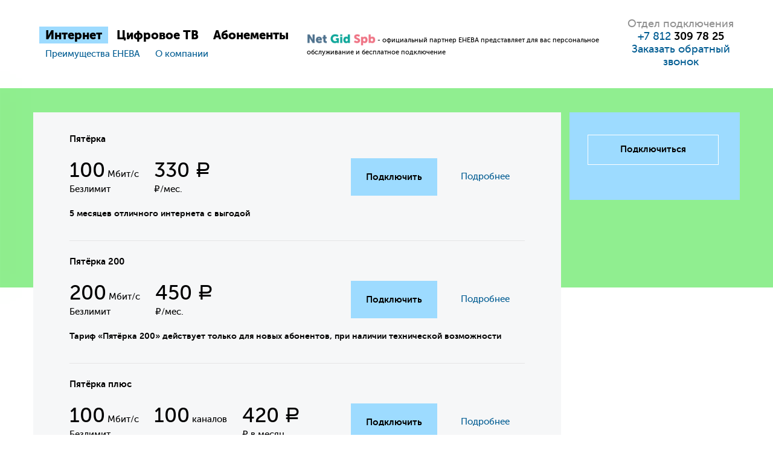

--- FILE ---
content_type: text/html; charset=UTF-8
request_url: http://eneva.spb-internet.ru/
body_size: 3953
content:

<!DOCTYPE html>
<html>
<head>
    <title></title>
    <meta charset="utf-8">
    <meta name="viewport" content="width=device-width, initial-scale=1, maximum-scale=1, minimum-scale=1, user-scalable=no">

    <link rel="stylesheet" type="text/css" href="/styles/jClever.css" />
    <link rel="stylesheet" type="text/css" href="/styles/jquery.jscrollpane.css" />
    <link rel="stylesheet" type="text/css" href="/styles/bootstrap.css" />
    <link rel="stylesheet" type="text/css" href="/styles/style.css" />
    <link rel="stylesheet" type="text/css" href="/styles/css.css" />
    <link rel="stylesheet" type="text/css" href="/styles/jquery.fancybox.min.css" />

    <link rel="icon" type="image/png" href="/images/favicon.ico?v=1" />

    <!--[if lt IE 9]>
    <script src="https://oss.maxcdn.com/html5shiv/3.7.2/html5shiv.min.js"></script>
    <script src="https://oss.maxcdn.com/respond/1.4.2/respond.min.js"></script>
    <![endif]-->

    <meta name="description" content="">
    <meta name="keywords" content="">
    
    <script type="text/javascript">
        var _csrf = 'MFpveU5laF9KGBwNBzQGCwBiJy0XOjwuXTM4TCghCmlyIic2DSwtZg==';
    </script>

    <script  type="text/javascript">
        var metrica_id = '';
    </script>

    
    <link href="/styles/main.css" rel="stylesheet"></head>

<body>
<div class="main">

    <header class="header header-flex header__left_without_support">
    <div class="container">
        <div class="header-col">
            <span class="icon-navi"></span>

            <div class="logotype">
                <a href="/"><img src="" class="img-responsive" style="max-width: 160px; max-height: 120px;" border="0" alt="" /></a>
            </div>
        </div>

        <div class="header-col hide-col">
            <div class="h-box">
                <nav class="navi">
                    <ul>
                        <li class="active"><a href="/internet">Интернет</a></li>
                        <li class=""><a href="/tv">Цифровое ТВ</a></li>
                        <li class=""><a href="/abonement">Абонементы</a></li>
                    </ul>
                </nav>

                <ul class="h-navi">
                    <li><a href="/preimushestva">Преимущества ЕНЕВА</a></li>
                    <li><a href="/o-kompanii">О компании</a></li>
                </ul>
            </div>
        </div>

        <div class="header-col">
            <div class="wrap-phones">
                                    <div class="title-block">
                        <a href="index.html"><img src="/images/netgidlogo.png" alt="logo" class="img-responsive" /></a>
                        <span>- официальный партнер</span>

                        ЕНЕВА представляет для вас персональное обслуживание и бесплатное подключение
                    </div>
                
                
                <div class="phone-block">
                    <p>Отдел подключения</p>
                    <a href="tel:+78123097825">
                        +7 812 <strong>309 78 25</strong>                    </a>
                    <br>
                    <a href="#" onclick="ga('send', 'event', 'order', 'order_done')" class="popup_init" data-action="callback">Заказать обратный звонок</a>
                </div>
            </div>
        </div>
    </div>
    <!-- mobile-drop -->
    <div class="mobile-drop">
        <div class="h-box">
            <nav class="navi">
                <ul>
                    <li class="active"><a href="/internet">Интернет</a></li>
                    <li class=""><a href="/tv">Цифровое ТВ</a></li>
                    <li class=""><a href="/abonement">Абонементы</a></li>
                </ul>
            </nav>

            <ul class="h-navi">
                <li><a href="/preimushestva">Преимущества ЕНЕВА</a></li>
                <li><a href="/o-kompanii">О компании</a></li>
            </ul>
        </div>
    </div>
</header>
    <!-- **************************************** content ****************************************** -->
    <div class="content">
        <div class="big-picture bg2" style="background-color: lightgreen;">

        </div>

        <div class="container">
            <div class="row">
    <div class="col-xs-12 col-sm-8 col-md-9 col-lg-9">
        <!-- provider -->
        <section class="provider">
            <div class="provider-box">
                                    <div class="result-item_box" style="display: block">
    <div class="result-item_title">
        <a href="">Пятёрка </a>

            </div>

    <div class="result-item_row">
        <div class="result-item_descr-wrap-col">
                        <div class="result-item_descr-col">
                <p><strong>100</strong> Мбит/с</p>

                <p>Безлимит</p>
            </div>
            
            
            <div class="result-item_descr-col">
                <p><strong>330 <span class="rub">Р</span></strong></p>

                <p>₽/мес.</p>
            </div>
        </div>

        <div class="result-item_buttons">
            <a href="" data-params_json='{"tariff_id":"106","provider_id":"40"}'
               onclick="popup.showPopup('connect', this); return false;" class="blue">Подключить</a>
            <a href="/tariff/pyatyorka">Подробнее</a>
        </div>
    </div>

    <div class="result-item_text">
        <h6><span style="font-size:14px;"><strong>5 месяцев отличного интернета с выгодой</strong></span></h6>    </div>

    <div class="result-item_buttons bottom">
        <a href="" data-params_json='{"tariff_id":"106","provider_id":"40"}'
           onclick="popup.showPopup('connect', this); return false;" class="blue">Подключить</a>
        <a href="/tariff/pyatyorka">Подробнее</a>
    </div>
</div>

<hr class="result-item_line" style="display: block" />                                    <div class="result-item_box" style="display: block">
    <div class="result-item_title">
        <a href="">Пятёрка 200</a>

            </div>

    <div class="result-item_row">
        <div class="result-item_descr-wrap-col">
                        <div class="result-item_descr-col">
                <p><strong>200</strong> Мбит/с</p>

                <p>Безлимит</p>
            </div>
            
            
            <div class="result-item_descr-col">
                <p><strong>450 <span class="rub">Р</span></strong></p>

                <p>₽/мес.</p>
            </div>
        </div>

        <div class="result-item_buttons">
            <a href="" data-params_json='{"tariff_id":"191","provider_id":"40"}'
               onclick="popup.showPopup('connect', this); return false;" class="blue">Подключить</a>
            <a href="/tariff/pyatyorka-200">Подробнее</a>
        </div>
    </div>

    <div class="result-item_text">
        <h6><span style="font-size:14px;"><strong>Тариф «Пятёрка 200» действует только для новых абонентов, при наличии технической возможности</strong></span></h6>    </div>

    <div class="result-item_buttons bottom">
        <a href="" data-params_json='{"tariff_id":"191","provider_id":"40"}'
           onclick="popup.showPopup('connect', this); return false;" class="blue">Подключить</a>
        <a href="/tariff/pyatyorka-200">Подробнее</a>
    </div>
</div>

<hr class="result-item_line" style="display: block" />                                    <div class="result-item_box" style="display: block">
    <div class="result-item_title">
        <a href="">Пятёрка плюс</a>

            </div>

    <div class="result-item_row">
        <div class="result-item_descr-wrap-col">
                        <div class="result-item_descr-col">
                <p><strong>100</strong> Мбит/с</p>

                <p>Безлимит</p>
            </div>
            
                        <div class="result-item_descr-col" style="">
                <p><strong>100</strong> каналов</p>
                            </div>
            
            <div class="result-item_descr-col">
                <p><strong>420 <span class="rub">Р</span></strong></p>

                <p>₽ в месяц</p>
            </div>
        </div>

        <div class="result-item_buttons">
            <a href="" data-params_json='{"tariff_id":"107","provider_id":"40"}'
               onclick="popup.showPopup('connect', this); return false;" class="blue">Подключить</a>
            <a href="/tariff/pyatyorka-plyus">Подробнее</a>
        </div>
    </div>

    <div class="result-item_text">
        <h6><span style="font-size:14px;"><strong>5 месяцев отличного интернета и яркого ТВ с выгодой</strong></span></h6>    </div>

    <div class="result-item_buttons bottom">
        <a href="" data-params_json='{"tariff_id":"107","provider_id":"40"}'
           onclick="popup.showPopup('connect', this); return false;" class="blue">Подключить</a>
        <a href="/tariff/pyatyorka-plyus">Подробнее</a>
    </div>
</div>

<hr class="result-item_line" style="display: block" />                                    <div class="result-item_box" style="display: none">
    <div class="result-item_title">
        <a href="">Тариф 4В1 ЗА 555!</a>

            </div>

    <div class="result-item_row">
        <div class="result-item_descr-wrap-col">
                        <div class="result-item_descr-col">
                <p><strong>200</strong> Мбит/с</p>

                <p>Безлимит</p>
            </div>
            
                        <div class="result-item_descr-col" style="">
                <p><strong>122</strong> каналов</p>
                            </div>
            
            <div class="result-item_descr-col">
                <p><strong>555 <span class="rub">Р</span></strong></p>

                <p>₽/мес.</p>
            </div>
        </div>

        <div class="result-item_buttons">
            <a href="" data-params_json='{"tariff_id":"161","provider_id":"40"}'
               onclick="popup.showPopup('connect', this); return false;" class="blue">Подключить</a>
            <a href="/tariff/tarif-4v1-za-555">Подробнее</a>
        </div>
    </div>

    <div class="result-item_text">
        <h6><span style="font-size:14px;"><strong>👻200 Мбит/с+📺ТВ+🎥START+🎥More.tv</strong></span></h6>    </div>

    <div class="result-item_buttons bottom">
        <a href="" data-params_json='{"tariff_id":"161","provider_id":"40"}'
           onclick="popup.showPopup('connect', this); return false;" class="blue">Подключить</a>
        <a href="/tariff/tarif-4v1-za-555">Подробнее</a>
    </div>
</div>

<hr class="result-item_line" style="display: none" />                                    <div class="result-item_box" style="display: none">
    <div class="result-item_title">
        <a href="">50 Мбит/с</a>

            </div>

    <div class="result-item_row">
        <div class="result-item_descr-wrap-col">
                        <div class="result-item_descr-col">
                <p><strong>50</strong> Мбит/с</p>

                <p>Безлимит</p>
            </div>
            
            
            <div class="result-item_descr-col">
                <p><strong>500 <span class="rub">Р</span></strong></p>

                <p>₽/мес.</p>
            </div>
        </div>

        <div class="result-item_buttons">
            <a href="" data-params_json='{"tariff_id":"110","provider_id":"40"}'
               onclick="popup.showPopup('connect', this); return false;" class="blue">Подключить</a>
            <a href="/tariff/50-mbits-obit-eneva">Подробнее</a>
        </div>
    </div>

    <div class="result-item_text">
        <h6><span style="font-size:14px;"><strong>У тарифа нет особых условий</strong></span></h6>    </div>

    <div class="result-item_buttons bottom">
        <a href="" data-params_json='{"tariff_id":"110","provider_id":"40"}'
           onclick="popup.showPopup('connect', this); return false;" class="blue">Подключить</a>
        <a href="/tariff/50-mbits-obit-eneva">Подробнее</a>
    </div>
</div>

<hr class="result-item_line" style="display: none" />                                    <div class="result-item_box" style="display: none">
    <div class="result-item_title">
        <a href="">100 Мбит/с</a>

                    <span class="result-item_jaw">Хит продаж</span>
            </div>

    <div class="result-item_row">
        <div class="result-item_descr-wrap-col">
                        <div class="result-item_descr-col">
                <p><strong>100</strong> Мбит/с</p>

                <p>Безлимит</p>
            </div>
            
            
            <div class="result-item_descr-col">
                <p><strong>650 <span class="rub">Р</span></strong></p>

                <p>₽/мес.</p>
            </div>
        </div>

        <div class="result-item_buttons">
            <a href="" data-params_json='{"tariff_id":"108","provider_id":"40"}'
               onclick="popup.showPopup('connect', this); return false;" class="blue">Подключить</a>
            <a href="/tariff/100-mbits">Подробнее</a>
        </div>
    </div>

    <div class="result-item_text">
        <h6><span style="font-size:14px;"><strong>⭕Тут есть абонемент</strong></span></h6>    </div>

    <div class="result-item_buttons bottom">
        <a href="" data-params_json='{"tariff_id":"108","provider_id":"40"}'
           onclick="popup.showPopup('connect', this); return false;" class="blue">Подключить</a>
        <a href="/tariff/100-mbits">Подробнее</a>
    </div>
</div>

<hr class="result-item_line" style="display: none" />                                    <div class="result-item_box" style="display: none">
    <div class="result-item_title">
        <a href="">200 Мбит/с</a>

            </div>

    <div class="result-item_row">
        <div class="result-item_descr-wrap-col">
                        <div class="result-item_descr-col">
                <p><strong>200</strong> Мбит/с</p>

                <p>Безлимит</p>
            </div>
            
            
            <div class="result-item_descr-col">
                <p><strong>950 <span class="rub">Р</span></strong></p>

                <p>₽/мес.</p>
            </div>
        </div>

        <div class="result-item_buttons">
            <a href="" data-params_json='{"tariff_id":"109","provider_id":"40"}'
               onclick="popup.showPopup('connect', this); return false;" class="blue">Подключить</a>
            <a href="/tariff/200-mbits-eneva">Подробнее</a>
        </div>
    </div>

    <div class="result-item_text">
        <h6><span style="font-size:14px;"><strong>⭕Тут есть абонемент</strong></span></h6>    </div>

    <div class="result-item_buttons bottom">
        <a href="" data-params_json='{"tariff_id":"109","provider_id":"40"}'
           onclick="popup.showPopup('connect', this); return false;" class="blue">Подключить</a>
        <a href="/tariff/200-mbits-eneva">Подробнее</a>
    </div>
</div>

<hr class="result-item_line" style="display: none" />                                    <div class="result-item_box" style="display: none">
    <div class="result-item_title">
        <a href="">500 Мбит/с</a>

            </div>

    <div class="result-item_row">
        <div class="result-item_descr-wrap-col">
                        <div class="result-item_descr-col">
                <p><strong>500</strong> Мбит/с</p>

                <p>Безлимит</p>
            </div>
            
            
            <div class="result-item_descr-col">
                <p><strong>1350 <span class="rub">Р</span></strong></p>

                <p>₽/мес.</p>
            </div>
        </div>

        <div class="result-item_buttons">
            <a href="" data-params_json='{"tariff_id":"141","provider_id":"40"}'
               onclick="popup.showPopup('connect', this); return false;" class="blue">Подключить</a>
            <a href="/tariff/500-mbits-eneva">Подробнее</a>
        </div>
    </div>

    <div class="result-item_text">
        <h6><span style="font-size:14px;"><strong>⭕Тут есть абонемент</strong></span></h6>    </div>

    <div class="result-item_buttons bottom">
        <a href="" data-params_json='{"tariff_id":"141","provider_id":"40"}'
           onclick="popup.showPopup('connect', this); return false;" class="blue">Подключить</a>
        <a href="/tariff/500-mbits-eneva">Подробнее</a>
    </div>
</div>

<hr class="result-item_line" style="display: none" />                                    <div class="result-item_box" style="display: none">
    <div class="result-item_title">
        <a href="">Интерактивное Лайт ЦТВ</a>

            </div>

    <div class="result-item_row">
        <div class="result-item_descr-wrap-col">
            
                        <div class="result-item_descr-col" style="">
                <p><strong>125</strong> каналов</p>
                            </div>
            
            <div class="result-item_descr-col">
                <p><strong>150 <span class="rub">Р</span></strong></p>

                <p>₽/мес.</p>
            </div>
        </div>

        <div class="result-item_buttons">
            <a href="" data-params_json='{"tariff_id":"111","provider_id":"40"}'
               onclick="popup.showPopup('connect', this); return false;" class="blue">Подключить</a>
            <a href="/tariff/interaktivnoe-lajt-ctv-eneva">Подробнее</a>
        </div>
    </div>

    <div class="result-item_text">
        <h6><span style="font-size:14px;"><strong>Данный тариф размещён на сайте, исключительно, в ознакомительных целях. Подключить его отдельно нет возможности. Телевидение предоставляется ТОЛЬКО ПРИ ПОДКЛЮЧЕНИИ ИНТЕРНЕТА</strong></span></h6>    </div>

    <div class="result-item_buttons bottom">
        <a href="" data-params_json='{"tariff_id":"111","provider_id":"40"}'
           onclick="popup.showPopup('connect', this); return false;" class="blue">Подключить</a>
        <a href="/tariff/interaktivnoe-lajt-ctv-eneva">Подробнее</a>
    </div>
</div>

<hr class="result-item_line" style="display: none" />                                    <div class="result-item_box" style="display: none">
    <div class="result-item_title">
        <a href="">Интерактивное Базовое ЦТВ</a>

            </div>

    <div class="result-item_row">
        <div class="result-item_descr-wrap-col">
            
                        <div class="result-item_descr-col" style="">
                <p><strong>190</strong> каналов</p>
                            </div>
            
            <div class="result-item_descr-col">
                <p><strong>300 <span class="rub">Р</span></strong></p>

                <p>₽/мес.</p>
            </div>
        </div>

        <div class="result-item_buttons">
            <a href="" data-params_json='{"tariff_id":"112","provider_id":"40"}'
               onclick="popup.showPopup('connect', this); return false;" class="blue">Подключить</a>
            <a href="/tariff/interaktivnoe-bazovoe-ctv-eneva">Подробнее</a>
        </div>
    </div>

    <div class="result-item_text">
        <h6><span style="font-size:14px;"><strong>Данный тариф размещён на сайте, исключительно, в ознакомительных целях. Подключить его отдельно нет возможности. Телевидение предоставляется ТОЛЬКО ПРИ ПОДКЛЮЧЕНИИ ИНТЕРНЕТА</strong></span></h6>    </div>

    <div class="result-item_buttons bottom">
        <a href="" data-params_json='{"tariff_id":"112","provider_id":"40"}'
           onclick="popup.showPopup('connect', this); return false;" class="blue">Подключить</a>
        <a href="/tariff/interaktivnoe-bazovoe-ctv-eneva">Подробнее</a>
    </div>
</div>

<hr class="result-item_line" style="display: none" />                
                <div class="view-all">
                    <a href="" onclick="$('.provider-box .result-item_box, .provider-box hr').show(); $(this).remove(); return false;">ВСЕ ТАРИФЫ</a>
                </div>
            </div>

            <div class="provider-box provider-benefits">
    <div class="row">
                <div class="col-xs-12 col-sm-12 col-md-4 col-lg-4">
            <ul>
                            </ul>
        </div>
                <div class="col-xs-12 col-sm-12 col-md-4 col-lg-4">
            <ul>
                            </ul>
        </div>
                <div class="col-xs-12 col-sm-12 col-md-4 col-lg-4">
            <ul>
                            </ul>
        </div>
            </div>
</div>        </section>
    </div>

    <div class="col-xs-12 col-sm-4 col-md-3 col-lg-3">
    <!-- benefits -->
    <div class="benefits">
        
        <a href="#" data-action="connect" onclick="ga('send', 'event', 'order', 'order_done')"
            class="benefits_btn popup_init">Подключиться</a>
    </div>
</div></div>        </div>
    </div><!-- content -->

    <!-- **************************************** footer ****************************************** -->
    <footer class="footer">
        <div class="container">
            <div class="row">
                <div class="col-xs-12 col-sm-3 col-md-2 col-lg-2">
                    <div class="f-logo">
                        <span>Net</span> <span>Gid</span> <span>Spb</span>
                    </div>
                </div>

                <div class="col-xs-12 col-sm-3 col-md-2 col-lg-2 col-sm-push-6 col-md-push-8 col-lg-push-8">
                    <address class="addr">
                      
                      <span class="addr-col">
                        <span>Отдел подключения</span>
                        <span class="addr_phone">
                            <a href="tel:+78123097825">
                                <span>+7 812</span> 309 78 25                            </a>
                        </span>
                      </span>
                    </address>
                </div>

                <div class="col-xs-12 col-sm-6 col-md-8 col-lg-6 col-sm-pull-3 col-md-pull-2 col-lg-pull-2">
                    <ul class="f-links">
                        <li><a href="/internet">Интернет</a></li>
                        <li><a href="/tv">Цифровое ТВ</a></li>
                        <li><a href="/abonement">Абонементы</a></li>
                    </ul>

                    <ul class="f-links">
                        <li><a href="/preimushestva">Преимущества ЕНЕВА</a></li>
                        <li><a href="/o-kompanii">О компании</a></li>
                        <li><a href="#" class="popup_init" data-action="privacy-policy">Политика конфиденциальности</a></li>
                    </ul>
                </div>
            </div>
        </div>
    </footer><!-- footer -->

    </div><!-- main -->

<script type="text/javascript" src="/js/jquery-2.1.4.min.js"></script>
<script type="text/javascript" src="/js/jquery.fancybox.min.js"></script>
<script type="text/javascript" src="/js/jClever.min.js"></script>
<script type="text/javascript" src="/js/jquery.mousewheel.js"></script>
<script type="text/javascript" src="/js/jquery.jscrollpane.min.js"></script>
<script type="text/javascript" src="/js/scripts.js"></script>


<script src="/js/jquery-ui.js"></script>
<script src="/js/popup.js"></script>
<script src="/js/main.js"></script></body>

</html>


--- FILE ---
content_type: text/css
request_url: http://eneva.spb-internet.ru/styles/jClever.css
body_size: 2354
content:
.clevered.alice {
    margin: 0;
    padding: 0;
}
.clevered.alice .hidden {
    opacity: 0;
    filter:progid:DXImageTransform.Microsoft.Alpha(opacity=0);
    position: absolute;
    
}
.clevered.alice .jClever-element {
    outline: none;
    margin: 0;
    position: relative;
}
.clevered.alice .jClever-element * {
    outline: none;
}



/*
 *
 *   SELECT
 *
 */ 
.clevered.alice .jClever-element-select-wrapper {
    position: relative;
    cursor: pointer;
    height: 40px;
	border: 1px solid #9ddbff;
    background: #f6f7f8;
    line-height: 38px;
}

.clevered.alice  .jClever-element.focused .jClever-element-select-wrapper {
     
}
.clevered.alice .jClever-element-select-wrapper select {
    display: none;
}
.clevered.alice .jClever-element select {
    display: none;
    font-size: 16px; 
}
.clevered.alice .jClever-element-select-center {
    white-space: nowrap;
    overflow: hidden;
    display: block;
    line-height: 38px;
    padding: 0 10px;
    font-size: 100%; 
    color: #000000;  
    position: relative; background: #f6f7f8; text-overflow: ellipsis; 
}
.clevered.alice .jClever-element.focused .jClever-element-select-center {

}
.clevered.alice .jClever-element-select-right {
    position: absolute;
    right: 0;
    top: 0; bottom: 0; 
        
    width: 20px; background: url("../images/icon25.png") left center no-repeat;
    cursor: pointer;
    display:-moz-inline-stack; display:inline-block; zoom:1; *display:inline;

    text-align: center;
    font-family: Arial;
    color: white;
    font-weight: bold;
    line-height: 20px;
}

.clevered.alice .jClever-element-select-right>span {
    display: none;
}

.clevered.alice .jClever-element-select-list-wrapper {
    position: absolute;
    border: 1px solid #9ddbff; 
    border-top: 0;
    padding: 0;
    margin: 0;
    
    top: 39px;
    left: -1px;
	right: -1px; 
    background: #f6f7f8;

    display: none;

    font-size: 100%;
}
.clevered.alice .jClever-element-select-list-wrapper-- {
    max-height: 200px;
}
.clevered.alice .jClever-element-select-list {
    white-space: nowrap;
    padding: 0;
    margin: 0;
}
.clevered.alice .jClever-element-select-list>li {
    padding: 0 10px; display: block; 
    margin: 0 0;
    color: #000000;
}

.clevered.alice .jClever-element-select-list>li.active  {
	background: #9ddbff; 
}
.clevered.alice .jClever-element-select-list>li:hover, .clevered.alice .jClever-element-select-list>li.selected {
	background: #9ddbff; 
    color: #000000;
}
.clevered.alice .jClever-element-select-list>li.disabled,
.clevered.alice .jClever-element-select-list>li:hover.disabled {
    color: #c0c0c0;
    background: none;
}
.clevered.alice .jClever-element-select-list>li>span {
    overflow: hidden;
    width: 100%;
    display: block;
    position: relative;
    height: 100%;
    white-space: normal;
}
.clevered.alice .jClever-element-select-list>li>span>i {
    font-style: normal;
}


/*
 *
 *   CHECKBOX
 *
 */

.clevered.alice .jClever-element-checkbox-twins {
    display: block;
    width: 18px;
    height: 18px;
    position: relative;
}
.clevered.alice .jClever-element-checkbox-twins .jClever-element-checkbox-twins-element {
    background: url(http://obit.dev.spb-internet.ru/images/ic-checkbox.png) no-repeat left top;
    display: block;
    width: 18px;
    height: 18px;
    position: absolute;
    top: 0;
    left: 0;
    z-index: 4;
}
.clevered.alice .jClever-element.focused .jClever-element-checkbox-twins .jClever-element-checkbox-twins-element {
    background-position: right top;
}
.clevered.alice .jClever-element:hover .jClever-element-checkbox-twins .jClever-element-checkbox-twins-element {
    background-position: right bottom;
}
.clevered.alice .jClever-element-checkbox-twins .jClever-element-checkbox-twins-color {
    display: block;
    width: 18px;
    height: 18px;
    position: absolute;
    top: 0;
    left: 0;
    z-index: 3;
}
.clevered.alice .jClever-element-checkbox-twins.checked  .jClever-element-checkbox-twins-element {
    background-position: left -100px;
}
.clevered.alice .jClever-element.focused .jClever-element-checkbox-twins.checked  .jClever-element-checkbox-twins-element {
    background-position: right -100px;
}


/*
 *
 *   RADIO
 *
 */

.clevered.alice .jClever-element-radio-twins {
    display: block;
    width: 18px;
    height: 18px;
    position: relative;
    overflow: hidden;
}
.clevered.alice .jClever-element-radio-twins-element {
    display: block;
    width: 18px;
    height: 18px;
    background: url(http://obit.dev.spb-internet.ru/images/ic-radio.png) no-repeat left top;
    position: absolute;
    z-index: 4;
}
.clevered.alice .jClever-element-radio-twins-color {
    display:-moz-inline-box; display:inline-block; *zoom: 1; *display:inline;
    vertical-align: middle;
    width: 8px;
    height: 8px;
    position: absolute;
    z-index: 3;
    top:5px;
    left: 5px;
}
.clevered.alice .jClever-element-radio-twins.checked .jClever-element-radio-twins-element {
    background-position: left bottom;
}

.clevered.alice .jClever-element.focused .jClever-element-radio-twins-element {
    background-position: right top;
}
.clevered.alice .jClever-element.focused .jClever-element-radio-twins.checked .jClever-element-radio-twins-element {
    background-position: right bottom;
}

/*
 *
 *   BUTTON
 *
 */
.clevered.alice button.styled {
    background: none;
    border: 0;
    padding: 0;
    margin: 0;
    cursor: pointer;

    font-size: 14px;
    color: #fff;
    
}

.clevered.alice button.styled>span {
    display:-moz-inline-box; display:inline-block; *zoom: 1; *display:inline;
    border: 1px solid #508db1;

    -webkit-border-radius: 4px;
    -moz-border-radius: 4px;
    border-radius: 4px;
    behavior: url(http://obit.dev.spb-internet.ru/styles/jCleverTemplate/alice/css/PIE.htc);
    position: relative;
    background: #1eb5ed;
    background: -moz-linear-gradient(top, #66d1f8, #3bb6f3);
    /* Chrome 1-9, Safari 4-5 */
    background: -webkit-gradient(linear, left top, left bottom, 
                color-stop(0%,#66d1f8), color-stop(100%,#3bb6f3));
    /* Chrome 10+, Safari 5.1+ */
    background: -webkit-linear-gradient(top, #66d1f8, #3bb6f3);
    background: -o-linear-gradient(top, #66d1f8, #3bb6f3); /* Opera 11.10+ */
    background: -ms-linear-gradient(top, #66d1f8, #3bb6f3); /* IE10 */
    background: linear-gradient(top, #66d1f8, #3bb6f3); /* CSS3 */

    height: 30px;
}
.clevered.alice button.styled:hover>span {
    background: #1eb5ed;
    background: -moz-linear-gradient(top, #1eb5ed, #0c90e1);
    /* Chrome 1-9, Safari 4-5 */
    background: -webkit-gradient(linear, left top, left bottom, 
                color-stop(0%,#1eb5ed), color-stop(100%,#0c90e1));
    /* Chrome 10+, Safari 5.1+ */
    background: -webkit-linear-gradient(top, #1eb5ed, #0c90e1);
    background: -o-linear-gradient(top, #1eb5ed, #0c90e1); /* Opera 11.10+ */
    background: -ms-linear-gradient(top, #1eb5ed, #0c90e1); /* IE10 */
    background: linear-gradient(top, #1eb5ed, #0c90e1); /* CSS3 */
    position: relative;

    
    color: #fff;
}
.clevered.alice button.styled>span>span {
    display:-moz-inline-box; display:inline-block; *zoom: 1; *display:inline;
    border: 1px solid #6cd4f8;
    border-bottom: 0;
    border-right: 0;
    -webkit-border-radius: 4px;
    -moz-border-radius: 4px;
    border-radius: 4px;
    behavior: url(http://obit.dev.spb-internet.ru/styles/jCleverTemplate/alice/css/PIE.htc);
    position: relative;
}
.clevered.alice button.styled>span>span>span {
    line-height: 30px;
    font-size: 14px;
    padding: 0 15px;
    margin: 0;
    min-width: 110px;
}
/*
 *
 *   input`s
 *
 */
 
.clevered.alice .jClever-element-input {
    border: 1px solid #cfcfcf; border-bottom: 1px solid #ffffff; border-top: 1px solid #707070; 
    position: relative;
    font-size: 14px;
    color: #a3a3a3;
    background: #fff;
    line-height: 25px;
	-webkit-box-shadow: inset #cfcfcf 0 1px 0;
-moz-box-shadow: inset #cfcfcf 0 1px 0;
box-shadow: inset #cfcfcf 0 1px 0;
}
.clevered.alice .jClever-element.focused .jClever-element-input {
    border: 1px solid #ef7f1a;
}

.clevered.alice .jClever-element-input>.jClever-element-input {
    border: 0;
    background: none;
}
.clevered.alice .jClever-element-input>.jClever-element-input>.jClever-element-input {
    border: 0;
}
.clevered.alice .jClever-element.focused .jClever-element-input>.jClever-element-input {
    border: 0;
    background: none;
}

.clevered.alice .jClever-element input[type=text],
.clevered.alice .jClever-element input[type=password] {
    line-height: 25px;
    padding: 0 10px;
    font-size: 14px;
    color: #666464;
    border: 0;
    width: 286px;
    height: 25px;
    position: relative;
	-webkit-box-shadow: inset #cfcfcf 0 1px 0;
-moz-box-shadow: inset #cfcfcf 0 1px 0;
box-shadow: inset #cfcfcf 0 1px 0;
}
.clevered.alice .jClever-element.focused input[type=text],
.clevered.alice .jClever-element.focused input[type=password] {
    color: #666464;
}
.jClever-element-input-placeholder {
    position: absolute;
    left: 0;
    top: 0;
}



/*
 *
 *   textarea`s
 *
 */


.clevered.alice .jClever-element-textarea {
    border: 1px solid #cfcfcf; border-bottom: 1px solid #ffffff; border-top: 1px solid #707070; 
    position: relative;
    font-size: 14px;
    color: #666464;
    background: #ffffff;
}

.clevered.alice  .jClever-element.focused .jClever-element-textarea {
    border-color: #ef7f1a;
}


.clevered.alice .jClever-element-textarea>.jClever-element-textarea {
    padding: 0;
    margin: 0;
    border: 0;
    position: relative;
    
}
.clevered.alice .jClever-element-textarea>.jClever-element-textarea>.jClever-element-textarea {
    padding: 0;
    margin: 0;
} 
.clevered.alice .jClever-element-textarea textarea {
    border: none; padding: 5px 10px; width: 395px; height: 64px;
    resize: none;
    margin: 0;
    color: #666464;
	-webkit-box-shadow: inset #cfcfcf 0 1px 1px;
-moz-box-shadow: inset #cfcfcf 0 1px 1px;
box-shadow: inset #cfcfcf 0 1px 1px;
}

.clevered.alice  .jClever-element.focused textarea {
    color: #000;
}


/*
 *
 *   file input
 *
 */
.clevered.alice .jClever-element-file {
    width: 180px;
    height: 47px;
    overflow: hidden;
} 
.clevered.alice .jClever-element .hidden-file {
    opacity: 0;
    filter:progid:DXImageTransform.Microsoft.Alpha(opacity=0);
    position: absolute;
    left: 0;
    width: 180px;
    padding: 0;
    line-height: 20px;
    height: 47px;
    line-height: 47px;
    margin-left: 0;
    font-size: 14px;
    z-index:10;
    cursor: pointer;
	color: #8c8c8c;
}
.clevered.alice .jClever-element .jClever-element-file-name {
    display: block;
    width: 180px;
    height: 47px;
    border-right: 0;
    position: relative;
    
    line-height: 47px;
    overflow: hidden;
}

.clevered.alice .jClever-element.focused .jClever-element-file-name {
   
}

.clevered.alice .jClever-element .jClever-element-file-button { right: 0; top: 0; position: absolute;
    display: none;
    width: 110px;
    height: 30px;
    float: left;
    background: none;
    margin: 0 0 0 0;
    line-height: 29px;
    font-size: 14px;
    border: 1px solid #5591b5;
    cursor: pointer;

    
    -webkit-border-radius: 0 4px 4px 0;
    -moz-border-radius: 0 4px 4px 0;
    border-radius: 0 4px 4px 0;

    background: #66d1f8;
    background: -moz-linear-gradient(top, #66d1f8, #3bb6f3);
    /* Chrome 1-9, Safari 4-5 */
    background: -webkit-gradient(linear, left top, left bottom, 
                color-stop(0%,#66d1f8), color-stop(100%,#3bb6f3));
    /* Chrome 10+, Safari 5.1+ */
    background: -webkit-linear-gradient(top, #66d1f8, #3bb6f3);
    background: -o-linear-gradient(top, #66d1f8, #3bb6f3); /* Opera 11.10+ */
    background: -ms-linear-gradient(top, #66d1f8, #3bb6f3); /* IE10 */
    background: linear-gradient(top, #66d1f8, #3bb6f3); /* CSS3 */
}
.clevered.alice .jClever-element .jClever-element-file:hover .jClever-element-file-button { }
.clevered.alice .jClever-element .jClever-element-file-button>span {
    display: block;
    border: 1px solid #63d0f7;
    border-right: 0;
    border-bottom: 0;
    text-align: center;
}
.clevered.alice .jClever-element .jClever-element-file-button>span>span {
    line-height: 28px;
    color: #fff;
    text-align: center;
    display:-moz-inline-box; display:inline-block; *zoom: 1; *display:inline;
    vertical-align: middle;
}

.clevered.alice .input-file-helper {
    width: 111px;
    height: 32px;
    position: absolute;
    top: 0;
    right: 0;
    overflow: hidden;
    z-index: 10;
}

.clevered.alice .jClever-element.focused .jClever-element-file-name {
    
}

.clevered.alice .jClever-error-label {
    position: absolute;
    left: 0;
    top: 0;
    margin-left: 100%;
    color: #fff;
    width: 100%;
    padding: 5px;
    background: #EA1010;
    display: none;
}
.clevered.alice .jClever-element.error .jClever-error-label {
    display:-moz-inline-box; display:inline-block; *zoom: 1; *display:inline;
}


/**
*   Multiselect
*
*/
.clevered.alice .jClever-element-select-wrapper.multiselect {
    height: auto;
    min-height: 34px;
}
.clevered.alice .jClever-element-select-wrapper.multiselect .jClever-element-select-list-wrapper {
    top: 100%;
    margin-top: 1px;

}
.clevered.alice .jClever-element-select-wrapper.multiselect .jClever-element-select-center {
    white-space: normal;
    padding: 0 30px 0 10px;
}
.multiple-item {
    display:-moz-inline-box; display:inline-block; *zoom: 1; *display:inline;
    vertical-align: middle;
    border: 1px solid #c0c0c0;
    -webkit-border-radius: 3px;
    -moz-border-radius: 3px;
    border-radius: 3px;
    padding: 3px 10px 3px 3px;

    position: relative;
    margin: 2px 2px 2px 0;
}
.multiple-item > .multiple-item-text {
    display:-moz-inline-box; display:inline-block; *zoom: 1; *display:inline;
    vertical-align: middle;
    padding: 0 3px;
}
.multiple-item-remove {
    position: absolute;
    top: 3px;
    right: 3px;
    width: 10px;
    height: 10px;
    background: url(http://obit.dev.spb-internet.ru/images/remove.png) no-repeat left top;
}

--- FILE ---
content_type: text/css
request_url: http://eneva.spb-internet.ru/styles/jquery.jscrollpane.css
body_size: 494
content:
.clevered.alice .jspContainer
{
	overflow: hidden;
	position: relative;
}

.clevered.alice .jspPane
{
	position: absolute;
}

.clevered.alice .jspVerticalBar
{
	position: absolute;
	top: 0;
	right: 0;
	width: 4px; 
	height: 100%;
	background: red;
}

.clevered.alice .jspHorizontalBar
{
	position: absolute;
	bottom: 0;
	left: 0;
	width: 100%;
	height: 16px;
	background: red;
}

.clevered.alice .jspVerticalBar *,
.clevered.alice .jspHorizontalBar *
{
	margin: 0;
	padding: 0;
}

.clevered.alice .jspCap
{
	display: none;
}

.clevered.alice .jspHorizontalBar .jspCap
{
	float: left;
}

.clevered.alice .jspTrack
{
	background: #f2f6f7;
	position: relative;
}

.clevered.alice .jspDrag
{
	background: #9ddbff;
	position: relative;
	top: 0;
	left: 0;
	cursor: pointer;
}

.clevered.alice .jspHorizontalBar .jspTrack,
.clevered.alice .jspHorizontalBar .jspDrag
{
	float: left;
	height: 100%;
}

.clevered.alice .jspArrow
{
	background: #50506d;
	text-indent: -20000px;
	display: block;
	cursor: pointer;
}

.clevered.alice .jspArrow.jspDisabled
{
	cursor: default;
	background: #80808d;
}

.clevered.alice .jspVerticalBar .jspArrow
{
	height: 16px;
}

.clevered.alice .jspHorizontalBar .jspArrow
{
	width: 16px;
	float: left;
	height: 100%;
}

.clevered.alice .jspVerticalBar .jspArrow:focus
{
	outline: none;
}

.clevered.alice .jspCorner
{
	background: #eeeef4;
	float: left;
	height: 100%;
}

/* Yuk! CSS Hack for IE6 3 pixel bug :( */
* html .jspCorner
{
	margin: 0 -3px 0 0;
}


--- FILE ---
content_type: text/css
request_url: http://eneva.spb-internet.ru/styles/style.css
body_size: 12239
content:
@font-face {
    font-family: 'museo_sans';
    src: url('../fonts/museosanscyrl_100_italic-webfont.eot');
    src: url('../fonts/museosanscyrl_100_italic-webfont.eot%3F') format('embedded-opentype'),
         url('../fonts/museosanscyrl_100_italic-webfont.woff2') format('woff2'),
         url('../fonts/museosanscyrl_100_italic-webfont.woff') format('woff'),
         url('../fonts/museosanscyrl_100_italic-webfont.ttf') format('truetype');
    font-weight: 100;
    font-style: italic; }

@font-face {
    font-family: 'museo_sans';
    src: url('../fonts/museosanscyrl_100-webfont.eot');
    src: url('../fonts/museosanscyrl_100-webfont.eot%3F') format('embedded-opentype'),
         url('../fonts/museosanscyrl_100-webfont.woff2') format('woff2'),
         url('../fonts/museosanscyrl_100-webfont.woff') format('woff'),
         url('../fonts/museosanscyrl_100-webfont.ttf') format('truetype');
    font-weight: 100;
    font-style: normal; }

@font-face {
    font-family: 'museo_sans';
    src: url('../fonts/museosanscyrl_300_italic-webfont.eot');
    src: url('../fonts/museosanscyrl_300_italic-webfont.eot%3F') format('embedded-opentype'),
         url('../fonts/museosanscyrl_300_italic-webfont.woff2') format('woff2'),
         url('../fonts/museosanscyrl_300_italic-webfont.woff') format('woff'),
         url('../fonts/museosanscyrl_300_italic-webfont.ttf') format('truetype');
    font-weight: 300;
    font-style: italic; }

@font-face {
    font-family: 'museo_sans';
    src: url('../fonts/museosanscyrl_300-webfont.eot');
    src: url('../fonts/museosanscyrl_300-webfont.eot%3F') format('embedded-opentype'),
         url('../fonts/museosanscyrl_300-webfont.woff2') format('woff2'),
         url('../fonts/museosanscyrl_300-webfont.woff') format('woff'),
         url('../fonts/museosanscyrl_300-webfont.ttf') format('truetype');
    font-weight: 300;
    font-style: normal; }

@font-face {
    font-family: 'museo_sans';
    src: url('../fonts/museosanscyrl_500_italic-webfont.eot');
    src: url('../fonts/museosanscyrl_500_italic-webfont.eot%3F') format('embedded-opentype'),
         url('../fonts/museosanscyrl_500_italic-webfont.woff2') format('woff2'),
         url('../fonts/museosanscyrl_500_italic-webfont.woff') format('woff'),
         url('../fonts/museosanscyrl_500_italic-webfont.ttf') format('truetype');
    font-weight: normal;
    font-style: italic; }

@font-face {
    font-family: 'museo_sans';
    src: url('../fonts/museosanscyrl_500-webfont.eot');
    src: url('../fonts/museosanscyrl_500-webfont.eot%3F') format('embedded-opentype'),
         url('../fonts/museosanscyrl_500-webfont.woff2') format('woff2'),
         url('../fonts/museosanscyrl_500-webfont.woff') format('woff'),
         url('../fonts/museosanscyrl_500-webfont.ttf') format('truetype');
    font-weight: normal;
    font-style: normal; }

@font-face {
    font-family: 'museo_sans';
    src: url('../fonts/museosanscyrl_700_italic-webfont.eot');
    src: url('../fonts/museosanscyrl_700_italic-webfont.eot%3F') format('embedded-opentype'),
         url('../fonts/museosanscyrl_700_italic-webfont.woff2') format('woff2'),
         url('../fonts/museosanscyrl_700_italic-webfont.woff') format('woff'),
         url('../fonts/museosanscyrl_700_italic-webfont.ttf') format('truetype');
    font-weight: 700;
    font-style: italic; }

@font-face {
    font-family: 'museo_sans';
    src: url('../fonts/museosanscyrl_700-webfont.eot');
    src: url('../fonts/museosanscyrl_700-webfont.eot%3F') format('embedded-opentype'),
         url('../fonts/museosanscyrl_700-webfont.woff2') format('woff2'),
         url('../fonts/museosanscyrl_700-webfont.woff') format('woff'),
         url('../fonts/museosanscyrl_700-webfont.ttf') format('truetype');
    font-weight: 700;
    font-style: normal; }

@font-face {
    font-family: 'museo_sans';
    src: url('../fonts/museosanscyrl_900_italic-webfont.eot');
    src: url('../fonts/museosanscyrl_900_italic-webfont.eot%3F') format('embedded-opentype'),
         url('../fonts/museosanscyrl_900_italic-webfont.woff2') format('woff2'),
         url('../fonts/museosanscyrl_900_italic-webfont.woff') format('woff'),
         url('../fonts/museosanscyrl_900_italic-webfont.ttf') format('truetype');
    font-weight: 900;
    font-style: italic; }

@font-face {
    font-family: 'museo_sans';
    src: url('../fonts/museosanscyrl_900-webfont.eot');
    src: url('../fonts/museosanscyrl_900-webfont.eot%3F') format('embedded-opentype'),
         url('../fonts/museosanscyrl_900-webfont.woff2') format('woff2'),
         url('../fonts/museosanscyrl_900-webfont.woff') format('woff'),
         url('../fonts/museosanscyrl_900-webfont.ttf') format('truetype');
    font-weight: 900;
    font-style: normal; }

@font-face {
    font-family: 'ALSRubl-Arial';
    src: url('../fonts/alsrubl-arial-regular.eot');
    src: url('../fonts/alsrubl-arial-regular.eot%3F') format('embedded-opentype'),
    url('../fonts/alsrubl-arial-regular.woff') format('woff'),
    url('../fonts/alsrubl-arial-regular.ttf') format('truetype'),
    url('../fonts/alsrubl-arial-regular.svg') format('svg');
    font-weight: normal;
    font-style: normal; }

/* ----- rub ----- */
.rub { font-family: 'ALSRubl-Arial'; }

html, body, div, span, applet, object, iframe,
h1, h2, h3, h4, h5, h6, p, blockquote, pre,
a, abbr, acronym, address, big, cite, code,
del, dfn, em, font, img, ins, kbd, q, s,
samp, small, strike, strong, sub, sup, tt,
var, b, u, i, center, dl, dt, dd, ol, ul, li,
fieldset, form, label, legend, table, caption,
tbody, tfoot, thead, tr, th, td {
    margin: 0;
    padding: 0;
    font-size: 100%;
    vertical-align: baseline;
    border: 0;
    outline: 0;
    background: transparent;
    }

ol, ul {
    list-style: none;
    }

blockquote, q {
    quotes: none;
    }

:focus {
    outline: 0;
    }

table {
    border-collapse: collapse;
    border-spacing: 0;
    }

header, footer, aside, section, article, time, nav { display: block; }

html, body { width: 100%; height: 100%; padding: 0; margin: 0; }
html { overflow-y: scroll; }

a { outline: none; -moz-outline: 0; border: none; border-width: 0; }
a:active { outline: none; -moz-outline: 0; }
a:focus { outline: none; -moz-outline: 0; }

img { border: none; border-width: 0; }

.clear { clear: both; font-size: 0pt; line-height: 0; height: 0; }

.main { min-width: 320px; min-height: 100%; position: relative; margin: 0 auto; background-color: #fff; }

body { font-family: 'museo_sans'; font-size: 15px; color: #000000; line-height: 1.2; }

a { text-decoration: none; color: #005c92; }
a:hover { text-decoration: underline; }

table { border-collapse: collapse; }
input { font-family: 'museo_sans'; font-size: 100%; color: #000000; padding: 0; margin: 0; outline: none; }
textarea { font-family: 'museo_sans'; font-size: 100%; color: #000000; resize: none; outline: none; }

.h-title,
.rate-block__item,
.main-reviews_title,
.review_top,
.search-conn_title,
.search-form__results_list,
.result-item_row,
.result-item_buttons.bottom,
.rated-item,
.rated-item_box,
.rated-section_row,
.pager,
.action-section_row,
.choice-block_drop_top,
.rated-item_bot,
.reviews-section_row,
.new-rewiew_top,
.new-rewiew_top,
.new-rewiew_buttons,
.rate-box,
.provider-card_top,
.breadcrumbs,
.provider-card_cent,
.review_bot,
.message-popup_buttons { zoom: 1; display: block; }
.h-title:after,
.rate-block__item:after,
.main-reviews_title:after,
.review_top:after,
.search-conn_title:after,
.search-form__results_list:after,
.result-item_row:after,
.result-item_buttons.bottom:after,
.rated-item:after,
.rated-item_box:after,
.rated-section_row:after,
.pager:after,
.action-section_row:after,
.choice-block_drop_top:after,
.rated-item_bot:after,
.reviews-section_row:after,
.new-rewiew_top:after,
.new-rewiew_top:after,
.new-rewiew_buttons:after,
.rate-box:after,
.provider-card_top:after,
.breadcrumbs:after,
.provider-card_cent:after,
.review_bot:after,
.message-popup_buttons:after { content: "."; display: block; font-size: 0; line-height: 0; height: 0; clear: both; visibility: hidden; }

.container { max-width: 1200px; }

/*------------------------------------------- header -------------------------------------------------*/
.header { min-width: 320px; position: relative; padding: 20px 0 27px; }

/* start new header */
.header-flex .container { display: flex; flex-direction: row; align-items: center; justify-content: space-between; }

.header.header-flex .h-box { padding: 0 20px; }
.header.header-flex .container .navi { white-space: nowrap; }
.header.header-flex .container .navi li { float: none; display: inline-block; vertical-align: middle; margin-right: 0; }

.header.header-flex .title-block img { height: 20px; display: inline-block; margin-bottom: -6px; }
.header.header-flex .title-block span { padding-bottom:5px; display: inline-block; }

.header.header-flex .phone-block { padding: 0 10px; font-size: 120%; text-align: center; }
.header.header-flex .phone-block a { white-space: normal; }

.wrap-phones { display: flex; flex-direction: row; align-items: center; justify-content: space-between; }

.support-phone,
.header-flex .title-block { display: none; }

.header__left_with_support .support-phone,
.header__right_with_support .support-phone { display: block; }
.header__left_without_support .title-block,
.header__right_without_support .title-block { display: block; }

.header__right_with_support .container,
.header__right_without_support .container { flex-flow: row-reverse; }

.addr { display: flex; flex-direction: row; align-items: center; justify-content: flex-end; }
.addr .addr_phone { white-space: nowrap; }
.addr-col { padding-left: 15px; }

.without_support .addr-col-support { display: none; }

.header__right_without_support .wrap-phones { flex-flow: row-reverse; }

/* media */
@media screen and (max-width: 991px) {
  .header.header-flex .navi { white-space: normal; }
  .header.header-flex .navi a { font-size: 100%; }

  .addr,
  .wrap-phones,
  .header__right_without_support .wrap-phones { flex-direction: column; }
}

@media screen and (max-width: 767px) {
  .header.header-flex .container { flex-direction: column; }

  .header.header-flex .icon-navi { position: absolute; left: 0; top: 50%; float: none; margin-top: -13px; }
  .header-col { width: 100%; position: relative; margin-bottom: 15px; }

  .addr { justify-content: flex-start; }
  .addr-col { width: 100%; padding-left: 0; }

  .header.header-flex .phone-block { font-size: 80%; }
}

/* end new header */


.header .row { margin-left: 0; margin-right: 0; }
.header div[class|="col"] { padding-left: 0; padding-right: 0; }
.h-box { padding-right: 10px; }

.logo { font-size: 33px; color: #50728d; font-weight: 900; margin-top: 23px; float: left; white-space: nowrap; }
.logo span { margin-left: 3px; }
.logo .green { color: #21a79b; }
.logo .red { color: #ed7687; }
.logo:hover { text-decoration: none; }

.btn-callback { position: relative; margin-top: 2px; border: 1px solid #ceedff; padding: 12px 18px 11px 58px; display: block; color: #000000; font-size: 87%; }
.btn-callback:after { content: ""; left: 20px; top: 50%; margin-top: -12px; width: 24px; height: 24px; background: url("../images/icon.png") no-repeat; background-size: cover; position: absolute; }

.navi { margin-left: -10px; position: relative; }
.navi li { float: left; list-style: none; margin-left: 5px; margin-bottom: 9px; }
.navi a { font-size: 120%; padding: 3px 10px 4px 31px; font-weight: 900; color: #000000; display: inline-block; position: relative; }
.navi a:after { content: ""; left: 10px; top: 50%; position: absolute; }
.navi .ic1:after { width: 15px; height: 15px; margin-top: -8px; background: url("../images/icon1.png") no-repeat; background-size: contain; }
.navi .ic2:after { width: 14px; height: 14px; margin-top: -7px; background: url("../images/icon2.png") no-repeat; background-size: contain; }
.navi .ic3:after { width: 14px; height: 14px; margin-top: -7px; background: url("../images/icon3.png") no-repeat; background-size: contain; }
.navi .ic4:after,
.navi .ic6:after { width: 16px; height: 16px; margin-top: -8px; background: url("../images/icon4.png") no-repeat; background-size: contain; }
.navi .ic5:after,
.navi .ic7:after { width: 16px; height: 14px; margin-top: -7px; background: url("../images/icon5.png") no-repeat; background-size: contain; }

.navi li a:hover,
.navi li.active a { background-color: #9ddbff; text-decoration: none; }
.navi li a.ic1:hover:after,
.navi li.active a.ic1:after { background: url("../images/icon1_1.png") no-repeat; background-size: contain; }
.navi li a.ic2:hover:after,
.navi li.active a.ic2:after { background: url("../images/icon2_1.png") no-repeat; background-size: contain; }
.navi li a.ic3:hover:after,
.navi li.active a.ic3:after { background: url("../images/icon3_1.png") no-repeat; background-size: contain; }
.navi li a.ic4:hover:after,
.navi li a.ic6:hover:after,
.navi li.active a.ic4:after,
.navi li.active a.ic6:after { background: url("../images/icon4_1.png") no-repeat; background-size: contain; }
.navi li a.ic5:hover:after,
.navi li a.ic7:hover:after,
.navi li.active a.ic5:after,
.navi li.active a.ic7:after { background: url("../images/icon5_1.png") no-repeat; background-size: contain; }

.h-title { margin-bottom: 8px; }
.slogan { font-size: 87%; margin: 0 25px 10px 0; float: left; }

.h-navi { float: left; }
.h-navi li { float: left; margin-left: 25px; }
.h-navi li:first-child { margin-left: 0; }

.icon-navi { float: left; display: none; width: 37px; height: 32px; background: url("../images/icon6.png") no-repeat; background-size: cover; }

.mobile-drop { background: #ffffff; left: 0; top: 100%; width: 70%; padding: 20px 10px 20px 0; position: absolute; display: none; z-index: 1000; }
.mobile-drop .navi { margin: 0 0 30px 0; }
.mobile-drop .navi li { float: none; margin-left: 0; }
.mobile-drop .navi a { padding-left: 82px; background-position: 30px 6px; }
.mobile-drop .navi li.active a { background-position: 30px -94px; }
.mobile-drop .slogan { float: none; margin: 0 50px 50px 30px; }
.mobile-drop .h-navi { margin-left: 82px; float: none; }
.mobile-drop .h-navi li { float: none; margin: 0 0 10px; }
.mobile-drop .h-navi li a { color: #000000; }

.mobile-drop .navi .ic1:after { width: 26px; height: 25px; margin-top: -13px; left: 30px; }
.mobile-drop .navi .ic2:after,
.mobile-drop .navi .ic3:after { width: 26px; height: 25px; margin-top: -13px; left: 30px; }
.mobile-drop .navi .ic4:after,
.mobile-drop .navi .ic6:after { width: 28px; height: 28px; margin-top: -14px; left: 30px; }
.mobile-drop .navi .ic5:after,
.mobile-drop .navi .ic7:after { width: 28px; height: 25px; margin-top: -13px; left: 30px; }


/*------------------------------------------- content ------------------------------------------------*/
.content { min-width: 320px; position: relative; /* padding-top: 226px; */ padding-top: 160px; }

h1 { font-size: 226%; color: #000000; font-weight: 700; margin: 0 0 26px; }
h2 { font-size: 226%; color: #000000; font-weight: 700; margin: 0 0 26px; }

.big-picture { left: 0; top: 0; right: 0; height: 715px; background: url("../images/main-pic.jpg") center top no-repeat; background-size: cover; position: absolute; }
.big-picture.bg { background: url("../images/main-pic1.jpg") center top no-repeat; background-size: cover; }
.big-picture.bg1 { background: url("../images/main-pic2.jpg") center top no-repeat; background-size: cover; }

/* ----- search-conn ----- */
.search-conn { background: url("../images/icon7.png") repeat; padding: 45px 0 0; margin-bottom: 30px; position: relative; }
.search-conn_title { margin-bottom: 40px; }
.search-conn_title h2 { float: left; color: #fefefe; width: 70%; margin-right: -10px; margin: 0; }
.search-conn_hooked { float: right; color: #fefefe; text-align: right; width: 25%; line-height: 1.35; padding-top: 10px; }
.search-conn_hooked span { color: #ffef90; }

.search-conn__steps { margin-bottom: 35px; }
.search-conn__steps_item { display: inline-block; vertical-align: middle; color: #fefefe; padding-right: 20px; }
.search-conn__steps_item.s1 { background: url("../images/icon8.png") right center no-repeat; }
.search-conn__steps_item.s2 { background: url("../images/icon9.png") right center no-repeat; }
.search-conn__steps_item.s3 { background: url("../images/icon10.png") right center no-repeat; }
.search-conn__steps_sep { width: 25px; height: 1px; background: #858585; line-height: 0; font-size: 0; display: inline-block; vertical-align: middle; }

.search-form_text { color: #fefefe; line-height: 1.35; padding-top: 3px; }
.search-form_inp { background: #ffffff; height: 50px; padding: 17px 30px 0 13px; position: relative; }
.search-form_inp input { width: 100%; border: none; background: none; position: relative; }
.search-form_inp.error:before { content: ""; left: 0; top: 0; right: 0; bottom: 0; position: absolute; border: 4px solid #e3000f; }
.search-form_btn { height: 50px; display: block; width: 100%; background: #1d7fb7; border: none; height: 50px; color: #fefefe; font-weight: 700; }
.search-form_btn span { padding-left: 22px; background: url("../images/icon11.png") left center no-repeat; display: inline-block; }

.icon-close { right: 16px; top: 50%; width: 13px; cursor: pointer; height: 13px; margin-top: -7px; background: url("../images/icon36.png") no-repeat; position: absolute; }

.search-form_drop { left: 0; top: 100%; overflow: hidden; padding: 5px 0 5px 13px; background: #ffffff; right: 0; position: absolute; border-top: 1px solid #28251f; }
.search-form_drop ul { overflow-y: scroll; max-height: 300px; }
.search-form_drop li { padding: 5px 10px 5px 0; }
.search-form_drop li a { color: #000000; }

.search-form { padding-bottom: 75px; }
.search-form .row { margin-left: -6px; margin-right: -6px; }
.search-form div[class|="col"] { padding-left: 6px; padding-right: 6px; }

/* ----- search-form__results ----- */
.search-form__results { background: #f6f7f8; padding: 46px 57px 40px; }
.search-form__results p { margin-bottom: 24px; }
.search-form__results p strong { font-size: 120%; font-weight: 700; }
.search-form__results_list li { float: left; margin: 0 10px 10px 0; }
.search-form__results_list a { text-transform: uppercase; }

/* ----- empty-search ----- */
.empty-search { background: #f6f7f8; padding: 47px 0 100px; }
.empty-search_text { margin-bottom: 29px; }
.empty-search_text h3 { font-size: 160%; margin-bottom: 22px; font-weight: bold; }
.empty-search_text strong { font-size: 227%; font-weight: 700; }
.empty-search_text p { max-width: 80%; margin-bottom: 11px; line-height: 1.35; }
.empty-search_form .form_box { margin-bottom: 26px; }

.empty-search .form_btn { padding: 0 38px; height: 62px; margin-top: 14px; }

.form_box { margin-bottom: 17px; }
.form_row { position: relative; }
.form_name { margin-bottom: 6px; }
.form_name span { color: #949494; }
.form_inp { padding: 18px 13px 0; height: 50px; background: #ffffff; position: relative; }
.form_inp input { width: 100%; border: none; background: none; position: relative; }
.form_row.error .form_area:before,
.form_row.error .form_inp:before { content: ""; left: 0; top: 0; right: 0; bottom: 0; position: absolute; border: 4px solid #e3000f; }

.form_area { height: 110px; background: #ffffff; position: relative; }
.form_area textarea { width: 100%; height: 110px; padding: 18px 13px 0; border: none; background: none; position: relative; }

.clevered.alice .form_sel .jClever-element-select-wrapper { height: 50px; border: none; line-height: 50px; }
.clevered.alice .form_sel .jClever-element-select-center { padding: 0 13px; line-height: 50px; background: #ffffff; }
.clevered.alice .form_sel .jClever-element-select-list-wrapper { top: 50px; right: 0; left: 0; border: none; }
.clevered.alice .form_sel .jClever-element-select-right { width: 29px; }
.clevered.alice .form_sel .jClever-element-select-list>li { padding: 0 13px; }

.form_hint { font-size: 87%; }
.form_hint.not { padding-left: 50px; background: url("../images/icon13.png") left 3px no-repeat; min-height: 46px; }
.form_hint.okay { padding-left: 50px; background: url("../images/icon34.png") left 3px no-repeat; min-height: 46px; }
.form_hint.padd { padding-top: 33px; }

.form_sel { position: relative; }

.form_box.error .form_name { color: #e3000f; }
.form_box.error .form_inp:before { content: ""; left: 0; top: 0; right: 0; bottom: 0; position: absolute; border: 4px solid #e3000f; }

.clevered.alice .form_box.error .form_sel .jClever-element-select-center:before { content: ""; left: 0; top: 0; right: 0; bottom: 0; position: absolute; border: 4px solid #e3000f; }
.form_box.error .form_area:before { content: ""; left: 0; top: 0; right: 0; bottom: 0; position: absolute; border: 4px solid #e3000f; }

.form_btn { font-size: 100%; color: #ffffff; background: #1d7fb7; border: none; cursor: pointer; height: 50px; font-weight: 700; }

.link-bord { padding: 10px 30px; border: 1px solid #9ddbff; display: inline-block; color: #000000; vertical-align: middle; }

/* ----- action ----- */
.action { position: relative; margin-bottom: 29px; }

.action_wrap { overflow: hidden; overflow-x: auto; }
.action_inn { padding: 0 7px; width: 100%; }

.preview-action { background: #f6f7f8; margin: 0 0 20px; }
.preview-action_top { margin-bottom: 10px; height: 85px; padding: 30px 30px 0; }
.preview-action_name { text-align: right; font-size: 80%; }
.preview-action_cont { margin-bottom: 8px; padding: 0 30px; line-height: 1.35; overflow: hidden; }
.preview-action_cont p { margin-bottom: 5px; }
.preview-action_cont strong { font-weight: 700; color: #000000; }
.preview-action_buttons .row { margin: 0; }
.preview-action_buttons div[class|="col"] { padding: 0; }
.preview-action_buttons a { height: 62px; line-height: 62px; display: block; text-align: center; }
.preview-action_buttons a.blue { font-weight: 700; color: #000000; background: #9ddbff; }

/* ----- rate-block ----- */
.rate-block { position: relative; padding: 38px 10px 30px 44px; }
.rate-block h3 { margin: 0 0 36px; font-size: 24px; color: #000000; font-weight: 700; }

.rate-block__item { margin-bottom: 7px; zoom: 1; display: block; }
.rate-block__item:after { content: "."; display: block; font-size: 0; line-height: 0; height: 0; clear: both; visibility: hidden; }
.rate-block__item_num { float: left; width: 40px; font-weight: 100; color: #cbc6a6; font-size: 400%; }
.rate-block__item_col { margin-left: 40px; padding-top: 12px; }
.rate-block__item .stars { margin-bottom: 10px; }
.rate-block .view-all {	text-align: left; padding-top: 16px; }

/* ----- review ----- */
.review { margin-bottom: 42px; }
.review_col-l { float: left; width: 150px; }
.review_col-r { margin-left: 160px; overflow: hidden; }
.review_icon { margin-bottom: 18px; }
.review_name { font-size: 80%; }
.review_top { margin-bottom: 20px; }
.review .stars { float: left; margin-right: 20px; }
.review_author { float: left; margin-top: 5px; }
.review time { float: right; font-size: 80%; color: #878889; text-transform: uppercase; margin-top: 7px; }
.review_text { line-height: 1.4; }
.review_data { float: right; font-size: 80%; color: #878889; text-align: right; }

.review_box-wrap { padding-bottom: 13px; }
.review_box { margin-bottom: 11px; }
.review_box_name { font-size: 87%; padding-bottom: 2px; text-transform: uppercase; }
.review_box_text { padding-left: 32px; line-height: 1.4; }
.review_box_title { font-size: 87%; padding-bottom: 4px; }
.review_box_title span { color: #bd2a3f; }

.review_more-comments { padding-left: 32px; padding-top: 27px; }
.review_more-comments .review_box { margin-bottom: 15px; }
.review_more-comments .review_box_text { font-size: 87%; padding-left: 0; }
.review_more-comments .view-all { font-size: 87%; text-align: left; padding: 2px 0; }

.review_answ { float: left; color: #005c92; }
.review_helpful { float: right; }
.review_helpful_txt { display: inline-block; vertical-align: middle; }
.review_helpful .icon-like { margin-left: 18px; }

.icon-like { display: inline-block; vertical-align: middle; padding-left: 20px; position: relative; }
.icon-like:after { content: ""; position: absolute; left: 0; width: 14px; height: 14px; }
.icon-like.okay:after { background: url("../images/icon27.png") no-repeat; top: 0; background-size: cover; }
.icon-like.no:after { background: url("../images/icon28.png") no-repeat; top: 2px; background-size: cover; }

.review_top .review_icon,
.review_top .review_name { display: none; float: left; }
.review_top .review_icon { margin: 0 20px 0 0; }
.review_top .review_name { font-size: 92%; line-height: 1.1; color: #878889; }

/* ----- stars ----- */
.stars { width: 120px; position: relative; background: url("../images/star.png") left top repeat-x; height: 22px; }
.stars span { left: 0; top: 0; height: 22px; position: absolute; background: url("../images/star-a.png") left top repeat; }
.stars.act1 span { width: 24px; }
.stars.act2 span { width: 48px; }
.stars.act3 span { width: 72px; }
.stars.act4 span { width: 96px; }
.stars.act5 span { width: 100%; }

.stars strong { display: block; width: 24px; height: 22px; position: absolute; text-decoration: none; z-index: 10; cursor: pointer; }
.stars strong.active { background: url("../images/star-a.png") left top repeat; left: 0 !important; z-index: 2; }
.stars strong.star1 { left: 0; }
.stars strong.star1.active { width: 24px; }
.stars strong.star2 { left: 24px; }
.stars strong.star2.active { width: 48px; }
.stars strong.star3 { left: 48px; }
.stars strong.star3.active { width: 72px; }
.stars strong.star4 { left: 72px; }
.stars strong.star4.active { width: 96px; }
.stars strong.star5 { left: 96px; }
.stars strong.star5.active { width: 100%; }

/* ----- main-reviews ----- */
.main-reviews { background: #f6f7f8; margin-bottom: 20px; position: relative; }
.main-reviews:before { content: ""; right: 0; top: 0; width: 25%; bottom: 0; background: #fcf7da; position: absolute; }

.main-reviews_wrap { padding: 35px 62px; }
.main-reviews_title { margin-bottom: 27px; }
.main-reviews_title h2 { float: left; margin: 7px 0 0; }
.btn-review { float: right; display: block; border: 1px solid #9ddbff; text-align: center; padding: 16px 26px; color: #000000; font-weight: 700; }
.btn-review:hover { color: #000000; }

.main-reviews_line { background: #eaeaeb; height: 1px; width: 100%; border: none; margin: 0 0 30px; }
.main-reviews_bot { display: none; }

/* ----- news ----- */
.news { position: relative; margin-bottom: 38px; }
.news_wrap { overflow: hidden; overflow-x: auto; }
.news_inn { padding: 0 7px; width: 100%; }

.preview-news { background: #f6f7f8; margin-bottom: 20px; }
.preview-news_top { margin-bottom: 10px; height: 85px; padding: 30px 30px 0; }
.preview-news_name { text-align: right; font-size: 80%; margin-bottom: 3px; }
.preview-news time { text-align: right; font-size: 80%; }
.preview-news_cont { margin-bottom: 14px; overflow: hidden; padding: 0 30px; line-height: 1.35; }
.preview-news_cont strong { font-weight: 700; color: #000000; }
.preview-news_cont p { margin-bottom: 5px; }
.preview-news_more a { font-size: 100%; padding: 0 30px; display: inline-block; vertical-align: top; height: 62px; line-height: 62px; }

/* ----- tags ----- */
.tags { padding: 30px 50px; background: #f6f7f8; margin-bottom: 46px; text-align: center; }
.tags li { display: inline-block; vertical-align: bottom; margin: 0 5px 0; line-height: 37px; }
.tags li a { color: #000000; }
.fz11 { font-size: 11px; }
.fz15 { font-size: 15px; }
.fz25 { font-size: 25px; }
.fz29 { font-size: 29px; }
.fz35 { font-size: 35px; }

.view-all { text-align: center; padding: 11px 0; text-transform: uppercase; }

/* ----- cov-area ----- */
.cov-area { background: #f6f7f8; position: relative; padding: 42px 45px 92px 60px; margin-bottom: 50px; }
.cov-area_top { padding-bottom: 13px; margin-bottom: 13px; border-bottom: 1px solid #eaeaeb; }
.cov-area_top h1 { margin-bottom: 15px; }
.cov-area_top p { margin-bottom: 9px; }
.cov-area_title { font-size: 227%; color: #000000; font-weight: 700; }

.alphabet { display: table; width: 100%; border-left: 1px solid #9ddbff; margin-bottom: 20px; }
.alphabet li { display: table-cell; table-layout: fixed; text-align: center; }
.alphabet a { display: block; border: 1px solid #9ddbff; border-left: none; padding: 0; height: 40px; line-height: 40px; text-align: center; }
.alphabet .active a { background: #9ddbff; }

.cov-area_list h2 { font-weight: 500; margin-bottom: 30px; }
.cov-area_list ul { -moz-column-count: 3; -webkit-column-count: 3; column-count: 3; }
.cov-area_list ul li { margin-bottom: 7px; }
.cov-area_list a { color: #000000; }
.cov-area h2 { font-size: 240%; color: #000000; font-weight: 500; margin-bottom: 15px; text-transform: uppercase; }

.clevered.alice .jClever-element-select-wrapper { width: 100% !important; }

/* ----- all-results ----- */
.all-results { position: relative; margin-bottom: 50px; }
.all-results_line { background: #e5e5e6; height: 1px; border: none; margin: 0 45px 0 55px; }

.all-results_title { font-weight: 700; padding: 43px 60px 30px; font-size: 227%; }
.all-results_title span { color: #005c92; }
.all-results_title strong { color: #cacaca; }

.all-results.bg { background: #f6f7f8; }
.all-results.bg .result-item { margin-bottom: 0; }

/* ----- result-item ----- */
.result-item { background: #f6f7f8; padding: 36px 147px 60px 60px; position: relative; margin-bottom: 15px; }

.result-item_icon { margin-bottom: 18px; }
.result-item_name { margin-bottom: 26px; font-size: 80%; }
.result-item .stars { margin-bottom: 7px; }

.result-item_box { margin-bottom: 35px; }

.result-item_title { margin-bottom: 22px; }
.result-item_title a { color: #000000; font-weight: 700; margin-right: 20px; }
.result-item_jaw { font-size: 86%; padding: 2px 5px; background: #ffae00; text-transform: uppercase; display: inline-block; vertical-align: middle; }
.result-item_hint { background: #ffae00; vertical-align: middle; padding: 2px; text-transform: uppercase; display: inline-block; font-size: 87%; }
.result-item_text { font-size: 87%; margin-bottom: 20px; line-height: 1.4; }
.result-item_line { background: #e5e5e6; height: 1px; width: 100%; border: none; margin: 0 0 25px; }

.result-item_row { margin-bottom: 18px; }

.result-item_descr-wrap-col { float: left; }
.result-item_descr-col { float: left; margin-right: 25px; }
.result-item_descr-col p { margin-bottom: 3px; }
.result-item_descr-col strong { font-size: 227%; font-weight: 500; }
.result-item_descr-col.inactive { color: #d5d6d7; }

.result-item_row .result-item_buttons { float: right; }
.result-item_buttons a { height: 62px; line-height: 62px; font-size: 100%; padding: 0 25px; display: inline-block; vertical-align: top; text-align: center; }
.result-item_buttons a.blue { font-weight: 700; color: #000000; background: #9ddbff; font-weight: 700; margin-right: 10px; }

.result-item_buttons.bottom { display: none; }
.result-item_buttons.bottom a { float: left; padding: 0; }
.result-item_buttons.bottom a.blue { float: right; padding: 0 20px; }

.result-item_nav { padding-top: 11px; }
.result-item_nav .link-bord { margin: 0 6px 10px 0; }

/* ----- free-connect ----- */
.free-connect { position: relative; padding: 37px 30px 40px; margin-bottom: 15px; }
.free-connect:before { content: ""; left: 0; top: 0; width: 100%; height: 100%; background: #000000; opacity: 0.8; position: absolute; }
.free-connect h2 { color: #fefefe; font-weight: 700; font-size: 160%; position: relative; margin-bottom: 29px; }
.free-connect p { position: relative; color: #ffffff; line-height: 1.35; margin-bottom: 15px; }
.free-connect .form_row { margin-bottom: 10px; }
.free-connect .form_inp { height: 50px; padding: 18px 13px 0; }
.free-connect .search-form_drop { z-index: 11; }
.free-connect .form_box { z-index: 5; }

/* ----- callback-form ----- */
.callback-form { background: #21a79b; position: relative; padding: 36px 30px 40px; margin-bottom: 15px; }
.callback-form h2 { color: #fefefe; font-weight: 700; padding-right: 30%; font-size: 160%; position: relative; margin-bottom: 34px; }
.callback-form h2:after { content: ""; right: 0; top: 7px; width: 29px; height: 48px; background: #000000; opacity: 0.8; position: absolute; background: url("../images/icon14.png") right top no-repeat; }
.callback-form .form_inp { height: 50px; padding: 18px 13px 0; }
.callback-form .form_row { margin-bottom: 10px; }
.callback-form .form_btn { width: 100%; }

.callback-form_mess { color: #ffffff; margin-bottom: 30px; padding-top: 4px; line-height: 1.3; }
.callback-form .link-bord { display: block; color: #fefefe; text-align: center; padding: 15px 10px; margin-bottom: 28px; font-weight: 700; border-color: #59bdb4; }

.l-action { margin-bottom: 20px; }

.r-block { margin-bottom: 15px; }

/* ----- message-popup ----- */
.message-popup { padding: 30px; padding: 96px 100px 128px; background: #eaebec; }
.message-popup h2 { font-size: 212%; line-height: 1; margin-bottom: 31px; }
.message-popup p { margin-bottom: 20px; line-height: 1.4; }
.message-popup_buttons { padding-top: 18px; }
.message-popup_buttons a { float: left; margin-right: 20px; margin-bottom: 10px; width: 184px; padding: 22px 0; text-align: center; display: block; font-weight: 700; color: #ffffff; background: #1d7fb7; }

/* ----- preview-bn ----- */
.preview-bn { margin-bottom: 15px; padding: 40px 30px 55px 30px; background: #e3000f; }
.preview-bn_logo { margin-bottom: 41px; }
.preview-bn_name { color: #ffffff; font-size: 213%; margin-bottom: 48px; }
.preview-bn_buttons .link-bord { border-color: #ffffff; color: #ffffff; padding: 15px 28px; }

.preview-bn.goriz { display: table; width: 100%; padding: 0; }
.preview-bn_col { display: table-cell; vertical-align: middle; height: 305px; width: 33%; padding: 20px; text-align: center; }
.preview-bn.goriz .preview-bn_logo,
.preview-bn.goriz .preview-bn_name { margin-bottom: 0; }
.preview-bn.goriz .preview-bn_name { text-align: left; }

/* ----- rated-section ----- */
.rated-section { margin-bottom: 50px; }
.rated-section_wrap { background: #f6f7f8; padding: 42px 60px 39px; position: relative; margin-bottom: 30px; }
.rated-section_sel { margin-bottom: 33px; width: 58%; }
.rated-section_item { border-top: 1px solid #e5e5e6; padding: 30px 0; }
.rated-section h1 { margin-bottom: 18px; }
.rated-section_row { margin-bottom: 33px; position: relative; }
.rated-section_row .search-block { float: right; width: 32%; }
.rated-section_row .icon-loupe { float: right; display: none; }
.rated-section_row .link-filter { margin-top: 14px; }
.rated-section_row .viewed { margin-right: 20px; }
.rated-section_top.active { background: #e6e7e8; padding: 42px 60px 57px; left: 0; top: 0; right: 0; position: absolute; z-index: 5; }

.rated-section_top_drop { display: none; }
.rated-section_top.active .rated-section_top_drop { display: block; }
.rated-section_top.active .link-filter { display: none; }
.rated-section_top.active .rated-section_row { margin-bottom: 20px; }
.rated-section_top.active .form_btn { height: 40px; width: 100%; }
.rated-section_top.active .sel-block { margin-bottom: 10px; }

.rated-section .all-results_title { padding: 0 0 15px; }
.rated-section_choice { margin-bottom: 23px; }
.rated-section_choice p	{ font-weight: 700; margin-bottom: 10px; }

/* ----- pager ----- */
.choice-list li { vertical-align: top; display: inline-block; margin: 0 6px 10px 0; }
.choice-list a { min-width: 46px; height: 40px; padding: 0 7px; line-height: 40px; text-align: center; border: 1px solid #9ddbff; color: #000000; display: block; }
.choice-list a:hover { background: #9ddbff; text-decoration: none; }
.choice-list li.active a { font-weight: 700; background: #9ddbff; }
.choice-list li.inactive a { border-color: #dedede; color: #dedede; }

.viewed { float: left; }
.viewed li { float: left; }
.viewed li a { color: #000000; border: 1px solid #9ddbff; display: block; padding: 0 13px; height: 40px; line-height: 38px; }
.viewed li a:hover,
.viewed li.active a { background: #9ddbff; text-decoration: none; }

.link-filter { float: left; font-size: 87%; }

.rated-item { padding-bottom: 4px; }
.rated-item_col { float: left; min-height: 1px; }
.rated-item_col.w1 { width: 7%; }
.rated-item_col.w2 { width: 28%; }
.rated-item_col.w3 { width: 65%; }
.rated-item_col.w4 { width: 5%; }
.rated-item_col.w5 { width: 20%; }
.rated-item_col.w6 { width: 75%; }
.rated-item_col.w6 .rated-item_bot { display: none; }

.rated-item_num { color: #cbc6a6; font-weight: 100; font-size: 113%; padding-top: 3px; }
.rated-item_name { font-size: 123%; font-weight: 700; }
.rated-item_icon { margin-bottom: 20px; }
.rated-item_rate { font-size: 366%; line-height: 0.8; margin-right: 14px; font-weight: 300; float: left; }
.rated-item .stars { margin-bottom: 4px; }
.rated-item_icons { display: table; width: 90%; table-layout: fixed; float: left; }
.rated-item_icons li { display: table-cell; vertical-align: middle; }

.rated-item_box-l { float: left; }
.rated-item_box-r { float: right; }
.rated-item_box-r .link-bord { margin-left: 6px; }
.rated-item_box-r .link-bord:first-child { margin-left: 0; }
.rated-item_box-c { margin-left: 220px; margin-right: 240px; padding-top: 10px; }
.rated-item_box-c .rated-item_icons { width: 100%; }
.rated-item_box { margin-bottom: 15px; }
.rated-item_buttons { display: none; float: right; }
.rated-item .choice-list { padding-top: 6px; }
.rated-item_box_wrap { display: none; float: left; }
.rated-item_box_wrap .rated-item_icon { margin-right: 11px; }

/* ----- search-block ----- */
.search-block { background: #f6f7f8; border: 1px solid #9ddbff; padding: 11px 45px 0 15px; height: 40px; position: relative; }
.search-block_inp { width: 100%; border: none; background: none; }
.search-block_btn { right: 11px; top: 11px; border: none; width: 15px; height: 15px; background: url("../images/icon23.png") no-repeat; cursor: pointer; position: absolute; }
.search-block .search-block_cancel { right: 30px; top: 50%; width: 13px; height: 13px; background: url("../images/icon36.png") no-repeat; text-indent: -9999px; margin-top: -7px; position: absolute; border: none; }

.icon-loupe { width: 32px; display: inline-block; vertical-align: top; background: url("../images/icon24.png") no-repeat; height: 32px; background-size: contain; }
.search-block.abs { display: block; }

/* ----- pager ----- */
.pager li { float: left; margin-right: 10px; }
.pager a { padding: 0 16px; height: 40px; line-height: 40px; border: 1px solid #9ddbff; background: #ffffff; color: #000000; display: block; }
.pager a:hover { background: #9ddbff; text-decoration: none; }
.pager li.active a { font-weight: 700; background: #9ddbff; }

.vk { margin-bottom: 20px; }

.icon { display: inline-block; vertical-align: top; height: 19px; }
.icon.b1 { background: url("../images/icon15.png") center no-repeat; width: 26px; }
.icon.b2 { background: url("../images/icon16.png") center no-repeat; width: 22px; }
.icon.b3 { background: url("../images/icon17.png") center no-repeat; width: 22px; }
.icon.b4 { background: url("../images/icon18.png") center no-repeat; width: 24px; }
.icon.b5 { background: url("../images/icon19.png") center no-repeat; width: 26px; }
.icon.b6 { background: url("../images/icon20.png") center no-repeat; width: 17px; }
.icon.b7 { background: url("../images/icon21.png") center no-repeat; width: 24px; }

.icon.inactive { opacity: 0.1; }

/* ----- map-block ----- */
.map-block { height: 560px; position: relative; border-top: 1px solid #ffffff; }
#map { left: 0; top: 0; right: 0; bottom: 0; z-index: 5; position: absolute; }
.map_hint { left: 100px; top: 10px; z-index: 10; position: absolute; font-size: 107%; background: #ffffff; padding: 31px 34px;
-webkit-box-shadow: #666 10px 10px 25px;
-moz-box-shadow: #666 10px 10px 25px;
box-shadow: #666 10px 10px 25px; }
.map_hint:after { content: ""; left: 0; top: 100%; position: absolute; width: 0; height: 0; border-top: 40px solid #ffffff; border-right: 40px solid transparent; }
.map_hint p { margin-bottom: 3px; }
.map_hint strong { font-size: 147%; }

/* ----- online-consultant ----- */
.online-consultant { color: #fefefe; display: block; font-weight: 700; text-align: center; margin-bottom: 20px; position: relative; padding: 24px 80px 24px 10px; font-size: 107%; background: #50728d; }
.online-consultant:after { content: ""; right: 0; top: 0; position: absolute; width: 70px; height: 100%; background: #00c887 url("../images/icon22.png") center no-repeat; }

/* ----- action-section ----- */
.action-section { margin-bottom: 50px; }
.action-section_top { background: #f6f7f8; padding: 42px 60px 33px; position: relative; margin-bottom: 15px; }
.action-section_top h1 { margin-bottom: 19px; }

.action-section_row .sel-block,
.action-section_row .choice-block { margin-right: 10px; width: 23%; float: left; }
.action-section_row .search-block { float: left; width: 33%; }
.action-section_row .icon-loupe { float: right; display: none; }

.action-section_wrap .row { line-height: 0; font-size: 0; }
.action-section_wrap div[class|="col"] { float: none; display: inline-block; vertical-align: top; }
.action-section_wrap .preview-action { font-size: 15px; line-height: 1.2; }
.action-section_wrap .preview-action_buttons .row { font-size: 15px; line-height: 1.2; }
.action-section_wrap .preview-action_buttons div[class|="col"] { float: left; display: block; }

/* ----- text-block ----- */
.text-block { background: #f6f7f8; padding: 40px 60px 50px; line-height: 1.35; position: relative; margin-bottom: 50px; }
.text-block h2 { font-size: 160%; margin-bottom: 18px; }
.text-block h3 { font-size: 100%; color: #000000; font-weight: 700; text-transform: uppercase; margin-bottom: 21px; }
.text-block p { margin-bottom: 20px; }
.text-block p + h2 { margin-top: 40px; }
.text-block p + h3 { margin-top: 40px; }

/* ----- news-section ----- */
.news-section { margin-bottom: 50px; }
.news-section_title { padding: 42px 45px 0; position: relative; }
.news-section_bg { background: #f6f7f8; margin-bottom: 20px; }
.news-section_top { margin-bottom: 33px; padding: 0 15px; }
.news-section_top h1 { margin-bottom: 19px; }

.news-section_wrap { padding: 0 45px 35px; }
.news-section_wrap .row { line-height: 0; font-size: 0; }
.news-section_wrap div[class|="col"] { float: none; display: inline-block; vertical-align: top; }
.news-section_wrap .preview-news { font-size: 15px; line-height: 1.2; margin-bottom: 15px; background: #ffffff; }

/* ----- choice-block ----- */
.choice-block { height: 40px; }
.choice-block_active { position: relative; cursor: pointer; height: 40px; border: 1px solid #9ddbff; background: #f6f7f8; line-height: 38px; padding: 0 10px; }
.choice-block_active:after { content: ""; position: absolute; right: 0; top: 0; bottom: 0; width: 20px; background: url("../images/icon25.png") left center no-repeat; cursor: pointer; }

.choice-block.bg-w { height: 50px; position: relative; }
.choice-block.bg-w .choice-block_active { height: 50px; line-height: 50px; border: none; background: #ffffff; }
.choice-block.bg-w .choice-block_active:after { width: 29px; }

.choice-block.error .choice-block_active:before { content: ""; left: 0; top: 0; right: 0; bottom: 0; position: absolute; border: 4px solid #e3000f; }

.choice-block.bg-w .choice-block_drop { z-index: 10000; left: inherit; width: 580px; -webkit-box-shadow: #666 0 5px 5px;
-moz-box-shadow: #666 0 5px 5px;
box-shadow: #666 0 5px 5px; }
.choice-block.bg-w .choice-block_list { -moz-column-count: 2; -webkit-column-count: 2; column-count: 2; }

.choice-block_drop { background: #e6e7e8; padding: 38px 80px 54px 60px; left: 0; top: 100%; right: 0; position: absolute; display: none; z-index: 100; }
.choice-block_drop_top { margin-bottom: 34px; }

.choice-block_btn { height: 28px; line-height: 28px; background: #9ddbff; color: #000000; display: inline-block; vertical-align: top; padding: 0 8px; margin-left: -8px; float: left; }
.choice-block_inp { float: right; width: 50%; height: 28px; padding: 5px 10px 0; }
.choice-block_inp input { width: 100%; border: none; background: none; }
.choice-block_inp ::-webkit-input-placeholder { color: #005c92; }
.choice-block_inp ::-moz-placeholder { color: #005c92; }
.choice-block_inp :-moz-placeholder { color: #005c92; }
.choice-block_inp :-ms-input-placeholder { color: #005c92; }
.choice-block_list { -moz-column-count: 4; -webkit-column-count: 4; column-count: 4; }
.choice-block_list li { margin-bottom: 7px; }
.choice-block_list a { color: #000000; }

.action-section .choice-block_drop { margin-top: -33px; }

.ic-close { right: 70px; cursor: pointer; top: 40px; width: 13px; height: 13px; background: url("../images/icon26.png") no-repeat; position: absolute; }
.ic-close.white { background: url("../images/icon35.png") no-repeat; }

/* ----- reviews-section ----- */
.reviews-section { margin-bottom: 50px; }
.reviews-section_wrap { background: #f6f7f8; position: relative; margin-bottom: 30px; }
.reviews-section_top { padding: 42px 60px 0; position: relative; }
.reviews-section_cont { padding: 0 60px 39px; }

.reviews-section_row { margin-bottom: 20px; }
.reviews-section_row .viewed { float: left; margin-right: 10px; }
.reviews-section_row .choice-block { float: left; margin-right: 10px; width: 23%; }
.reviews-section_row .search-block { float: left; width: 33%; }
.reviews-section_row .link-bord { float: right; padding-left: 20px; padding-right: 20px; }

.reviews-section_sel { margin-bottom: 33px; width: 58%; }
.reviews-section_item { border-top: 1px solid #e5e5e6; padding: 30px 0; }
.reviews-section h1 { margin-bottom: 18px; }

/* ----- popup ----- */
.overlay { opacity: 0.8; background: #ffffff; left: 0; top: 0; right: 0; bottom: 0; position: absolute; z-index: 10000; }
.popup { padding: 0!important; width: 428px; margin-left: -214px; z-index: 10000; }
.popup .callback-form { margin: 0px; }
@media screen and (max-width: 400px){
    .popup .callback-form {  padding-left: 10px; padding-right: 10px; }
}

.popup .callback-form h2:after { display: none; }
.popup .ic-close { right: 20px; top: 20px; }
.popup.wid1 { width: 900px; padding: 0 15px; }
.popup.wid1 .ic-close { right: 70px; top: 70px; }
.popup.wid2 { width: 620px; }

/* ----- new-rewiew ----- */
.new-rewiew { padding: 71px 195px 86px 100px; position: relative; }
.new-rewiew:before { content: ""; background: #e6e7e8; left: 0; top: 0; right: 0; bottom: 0; opacity: 0.9; position: absolute; }
.new-rewiew_top { margin-bottom: 39px; position: relative; }
.new-rewiew_icon { float: left; margin-right: 10px; }
.new-rewiew_name { font-size: 80%; color: #7f8081; }
.new-rewiew h2 { margin-bottom: 22px; position: relative; }
.new-rewiew_hint { margin-bottom: 18px; position: relative; }

.new-rewiew_form { position: relative; }
.new-rewiew_buttons .form_btn { float: left; height: 62px; padding: 0 33px; }
@media screen and (min-width: 400px){
    .new-rewiew_buttons .form_btn { margin-right: 36px; }
}

.new-rewiew_buttons_txt { overflow: hidden; padding-top: 10px; line-height: 1.4; }
.new-rewiew .rate-box { margin-bottom: 50px; }
.new-rewiew .form_inp { height: 50px; }

.rate-box { margin-bottom: 20px; margin-top: 30px; }
.rate-box_txt { float: left; margin: 4px 10px 0 0; }
.rate-box .stars { float: left; }

/* ----- provider-card ----- */
.provider-card { padding-bottom: 20px; }
.provider-card_top {  }

.provider-card_icon { float: left; margin-right: 30px; margin-bottom: 7px; }
.provider-card_column { overflow: hidden; }

.provider-card_box { text-align: right; }
.provider-card_box_col { float: right; }
.provider-card_rate { font-size: 366%; line-height: 0.8; margin-left: 14px; font-weight: 300; float: right; }
.provider-card .stars { margin-bottom: 4px; }

.provider-art { line-height: 1.35; margin-bottom: 28px; }
.provider-art p { margin-bottom: 5px; }

.provider-card .result-item_line { margin-bottom: 40px; }

.provider-card_bot { position: relative; }
.provider-card_bot:after { content: ""; left: 50%; top: 0; bottom: 20px; width: 1px; background: #e5e5e6; position: absolute; }
.provider-card_bot .result-item_line { margin-bottom: 27px; }

.provider-card_cent { margin-bottom: 40px; }
.provider-card_links { display: table; width: 100%; }
.provider-card_links li { display: table-cell; vertical-align: bottom; height: 62px; }
.provider-card_links a { color: #000000; font-size: 120%; text-align: center; display: block; height: 53px; line-height: 53px; border-bottom: 1px solid #dddedf; }
.provider-card_links li.active a { border: 1px solid #dddedf; border-bottom: none; }

.provider-card_cent_col { margin-right: 160px; }

.provider-card_btn-conn { height: 62px; display: block; text-align: center; font-weight: 700; float: right; color: #000000; background: #9ddbff; line-height: 62px; padding: 0 18px; }
.provider-card_cent_col .sel-block { display: none; }

.info-block { margin-bottom: 27px; line-height: 1.35; }
.info-block h3 { font-size: 100%; color: #6f7070; font-weight: normal; margin: 0 0 10px; text-transform: uppercase; }

.info-block_list li { padding: 0 0 0 42px; margin-bottom: 10px; position: relative; }
.info-block_list li:after { content: ""; left: 0; top: 50%; position: absolute; }
.info-block_list .ic1:after { background: url("../images/icon15.png") no-repeat; width: 26px; height: 16px; margin-top: -8px; }
.info-block_list .ic2:after { background: url("../images/icon16.png") no-repeat; width: 22px; height: 18px; margin-top: -9px; }
.info-block_list .ic3:after { background: url("../images/icon17.png") no-repeat; width: 22px; height: 17px; margin-top: -9px; }
.info-block_list .ic4:after { background: url("../images/icon18.png") no-repeat; width: 24px; height: 14px; margin-top: -7px; }
.info-block_list .ic5:after { background: url("../images/icon19.png") no-repeat; width: 26px; height: 15px; margin-top: -8px; }
.info-block_list .ic6:after { background: url("../images/icon20.png") no-repeat; width: 17px; height: 18px; margin-top: -9px; }
.info-block_list .ic7:after { background: url("../images/icon21.png") no-repeat; width: 24px; height: 19px; margin-top: -10px; }

.breadcrumbs { font-size: 87%; margin-bottom: 8px; color: #a1a1a1; }
.breadcrumbs li { float: left; }
.breadcrumbs a,
.breadcrumbs span { color: #000000; }

.preview-stock { margin-bottom: 21px; }
.preview-stock_text { line-height: 1.35; }
.preview-stock_text a { font-weight: 700; color: #000000; }
.preview-stock_text p { margin-bottom: 5px; }
.preview-stock_buttons { text-align: right; }
.preview-stock_buttons a { height: 62px; line-height: 62px; font-size: 100%; padding: 0 25px; display: inline-block; vertical-align: top; text-align: center; }
.preview-stock_buttons a.blue { font-weight: 700; color: #000000; background: #9ddbff; font-weight: 700; margin-right: 10px; }

/* ----- benefits ----- */
.benefits { background: #9ddbff; padding: 37px 35px 40px 30px; margin-bottom: 15px; }
.benefits h2 { font-size: 160%; margin-bottom: 31px; }
.benefits_list { margin-bottom: 22px; }
.benefits_list li { padding: 0 50px 19px 0; position: relative; line-height: 1.35; }
.benefits_list li:after { content: ""; right: 0; top: 0; position: absolute; }
.benefits_list .ic1:after { width: 29px; height: 29px; background: url("../images/icon29.png") no-repeat; }
.benefits_list .ic2:after { width: 32px; height: 32px; background: url("../images/icon30.png") no-repeat; }
.benefits_list .ic3:after { width: 27px; height: 27px; background: url("../images/icon31.png") no-repeat; }
.benefits_list .ic4:after { width: 32px; height: 30px; background: url("../images/icon32.png") no-repeat; }
.benefits_list .ic5:after { width: 29px; height: 29px; background: url("../images/icon33.png") no-repeat; }
.benefits_btn { display: block; padding: 14px 10px 16px; border: 1px solid #ffffff; color: #000000; font-weight: 700; text-align: center; }

.provider-box { padding: 35px 60px; margin-bottom: 40px; background: #f6f7f8; position: relative; }

.provider-review .review_col-r { margin-left: 0; }
.provider-review .main-reviews_title h2 { max-width: 70%; }

.dist-rating { margin-bottom: 20px; }
.dist-rating p { margin-bottom: 20px; }
.dist-rating strong { font-weight: 700; }

.provider-news .view-all { text-align: left; }

.preview-tid { margin-bottom: 24px; line-height: 1.35; }
.preview-tid p { margin-bottom: 5px; }
.preview-tid a { font-weight: 700; color: #000000; }
.preview-tid time { font-size: 12px; display: block; text-align: right; margin-bottom: 10px; }

/* ----- fast-conn ----- */
.fast-conn { padding: 46px 60px 50px 100px; background: #9ddbff; }
.fast-conn h3 { font-size: 120%; margin-bottom: 38px; }
.fast-conn_item { margin-bottom: 20px; padding-left: 50px; position: relative; line-height: 1.35; }
.fast-conn_item:after { content: ""; left: 0; top: 0; position: absolute; }
.fast-conn_item.ic1:after { width: 29px; height: 29px; background: url("../images/icon29.png") no-repeat; }
.fast-conn_item.ic2:after { width: 27px; height: 27px; background: url("../images/icon31.png") no-repeat; }
.fast-conn_item.ic3:after { width: 29px; height: 29px; background: url("../images/icon33.png") no-repeat; }
.fast-conn_item.ic4:after { width: 32px; height: 32px; background: url("../images/icon30.png") no-repeat; }
.fast-conn_item.ic5:after { width: 32px; height: 30px; background: url("../images/icon32.png") no-repeat; }

/* ----- pop-bl ----- */
.pop-bl { background: #141414; color: #ffffff; padding: 71px 85px 37px 100px; }
.pop-bl .result-item_title { margin-bottom: 11px; }
.pop-bl .result-item_title strong { color: #ffffff; font-size: 226%; margin-right: 10px; }
.pop-bl .result-item_jaw { vertical-align: top; margin-top: 5px; }
.pop-bl .result-item_buttons { margin-bottom: 50px; }
.pop-bl_btn { background: #1d7fb7; display: block; color: #ffffff; font-weight: 700; margin-bottom: 85px; text-align: center; height: 62px; line-height: 62px; }

.pop-bl_top { margin-bottom: 46px; }
.pop-bl_icon { float: left; margin-right: 10px; }
.pop-bl_name { float: left; font-size: 80%; color: #bbbbbb; }
.pop-bl_txt { float: right; }

.pop-bl .preview-stock_text p { margin-bottom: 23px; }
.pop-bl .preview-stock_text a { font-size: 226%; color: #ffffff; line-height: 1; }

.share-block { position: relative; }
.share-block_link { position: relative; z-index: 5; text-align: center; cursor: pointer; color: #ffffff; }
.share-block_drop { left: -20px; right: -20px; top: -22px; padding: 47px 0 24px; background: #ffffff; text-align: center; display: none; z-index: 4; position: absolute; }
.share-block_drop ul { line-height: 0; font-size: 0; }
.share-block_drop li { display: inline-block; vertical-align: middle; margin: 0 3px; }
.share-block.active .share-block_link { color: #000000; }

/*------------------------------------------- footer ------------------------------------------------*/
.footer { min-width: 320px; position: relative; }
.footer .container { background: #ffffff url("../images/bg-footer.jpg") right bottom no-repeat; padding: 15px 0 59px; max-width: 1170px }
.footer .row { margin-left: 0; margin-right: 0; }
.footer div[class|="col"] { padding-left: 0; padding-right: 0; }

.f-logo { margin-bottom: 10px; font-size: 173%; white-space: nowrap; color: #000000; font-weight: 900; }
.f-logo span { margin-right: ; }

.f-links { margin-bottom: 12px; }
.f-links li { display: inline-block; margin-left: 14px; vertical-align: top; }
.f-links li a { color: #000000; }

.addr { font-style: normal; text-align: right; margin-bottom: 15px; }
.addr_phone { font-size: 120%; color: #0e6fa7; margin-bottom: 8px; font-weight: 900; display: block; }
.addr_phone span { color: #909090; }
.addr_mail { display: block; }

@media screen and (max-width: 1200px) {
	.popup.wid1,
	.popup.wid2 { width: auto; right: 0; left: 0; margin-left: 10px; margin-right:10px; }
}

/* ----- media ----- */
@media screen and (max-width: 1170px) {
	.footer .container { padding-right: 15px; padding-left: 15px; }
	.result-item { padding-right: 60px; }
	.rated-item_box-r .link-bord { padding-right: 15px; padding-left: 15px; }
	.rated-item_box-c { margin-right: 175px; }

	.reviews-section_row .search-block { width: 30%; }
}
@media screen and (max-width: 1100px) {
	.logo { font-size: 30px; }
	/*.new-rewiew { padding-right: 100px; }*/
}
/*-----------------ipad-g styles------------*/
@media screen and (max-width: 1024px) {
	.logo { font-size: 29px; }
	.content { padding-top: 190px; }

	.rate-block { padding-left: 24px; }
	.main-reviews_wrap { padding-left: 30px; padding-right: 30px; }

	.rated-item_box-l,
	.rated-item_box-r { zoom: 1; display: block; margin-bottom: 10px; }
	.rated-item_box-l:after,
	.rated-item_box-r:after { content: "."; display: block; font-size: 0; line-height: 0; height: 0; clear: both; visibility: hidden; }
	.rated-item_box-l,
	.rated-item_box-r { float: none; }
	.rated-item_box-c { margin: 0; padding-bottom: 10px; }

	.result-item { padding-right: 30px; }
	.result-item_descr-wrap-col { float: none; zoom: 1; display: block; }
	.result-item_descr-wrap-col:after { content: "."; display: block; font-size: 0; line-height: 0; height: 0; clear: both; visibility: hidden; }
	.result-item_row .result-item_buttons { float: none; width: 100%; padding-top: 10px; }
	.cov-area_list ul { -moz-column-count: 2; -webkit-column-count: 2; column-count: 2; }
	.rated-section_sel { width: 100%; }
	.rated-section_wrap { padding-right: 30px; padding-left: 30px; }
	.rated-section_top.active { padding-right: 30px; padding-left: 30px; }
	.rated-item_box-r .link-bord { padding-left: 30px; padding-right: 30px; }
	.callback-form h2:after { display: none; }

	.action-section_top,
	.text-block,
	.news-section_title,
	.news-section_wrap,
	.reviews-section_top,
	.reviews-section_cont,
	.provider-box,
	.fast-conn,
	.pop-bl { padding-right: 30px; padding-left: 30px; }
	.choice-block_drop { padding-left: 30px; padding-right: 30px; padding-bottom: 30px; }
	.ic-close { right: 15px; padding: 10px; background-position: center; }

	.choice-block_list { -moz-column-count: 3; -webkit-column-count: 3; column-count: 3; }
	.new-rewiew { padding: 50px 30px; }
	.popup.wid1 .ic-close { top: 50px; right: 30px;  }

	.message-popup { padding: 50px; }

	.provider-review .main-reviews_title h2 { max-width: 100%; float: none; margin-bottom: 10px; }
	.provider-review .main-reviews_title .btn-review { float: none; }
	.provider-card_links a { font-size: 100%; }
}
@media screen and (max-width: 991px) {
	.free-connect .search-form_btn { margin-top: 10px; }
	.header { padding-top: 15px; padding-bottom: 10px; }
	.content { padding-top: 120px; }
	.search-form { padding-bottom: 40px; }
	.reviews-section_row_line { zoom: 1; display: block; margin-bottom: 10px; }
	.reviews-section_row_line:after { content: "."; display: block; font-size: 0; line-height: 0; height: 0; clear: both; visibility: hidden; }
	.reviews-section_row .choice-block { width: 48%; margin-right: 0; }
	.reviews-section_row .search-block { width: 48%; float: right; }
	.review_helpful { float: none; margin-bottom: 10px; }
	.form_hint { margin-bottom: 26px; }
	.empty-search_form .form_hint.not,
	.empty-search_form .form_hint.okay { line-height: 43px; margin-bottom: 26px; background-position: left top; }

	.new-rewiew_buttons .form_btn { float: none; }
	.form_hint.padd { padding-top: 0; }
	.preview-tid time { text-align: left; }
	.preview-stock_buttons { text-align: left; }
	.provider-card_bot:after { display: none; }
	.provider-card_box { float: left; margin-bottom: 15px; }
	.benefits h2 { font-size: 120%; }
	.benefits_list li { font-size: 90%; }
	.pop-bl_btn { margin-bottom: 40px; }
}
@media screen and (max-width: 855px) {
	.main-reviews_title h2 { font-size: 190%; }
	.choice-block.bg-w .choice-block_drop { width: 550px; }
}
@media screen and (max-width: 820px) {
	.preview-action_buttons a { font-size: 85%; }
	.main-reviews_title h2 { font-size: 190%; }
	.rate-block { padding-left: 10px; }
	.choice-block.bg-w .choice-block_drop { width: 490px; }
}
/*-----------------ipad-v styles------------*/
@media screen and (max-width: 767px) {
	body { font-size: 26px; }
	input { font-size: 26px; }
	textarea { font-size: 26px; }
	.header { padding-bottom: 29px; }
	.icon-navi { display: block; margin-right: 31px; margin-top: 18px; }
	.btn-callback { border: none; padding: 0; width: 38px; margin-top: 16px; height: 37px; float: right; }
	.btn-callback span { display: none; }
	.btn-callback:after { top: 0; left: 0; margin: 0; width: 38px; height: 37px; }
	.logo { font-size: 43px; margin-top: 8px; }
	.hide-col { display: none; }
	.action_inn,
	.news_inn { width: 250%; }
	.rate-block { display: none; }
	.main-reviews:before { display: none; }
	.main-reviews_title h2 { float: none; font-size: 138%; }
	.btn-review { display: none; }
	.content { padding-top: 450px; }
	.big-picture { background-size: cover; height: 800px; }

	.search-conn { padding: 45px 30px 0; margin: 0 -15px 25px; }
	.search-conn_title { margin-bottom: 31px; }
	.search-conn_hooked { font-size: 57%; }
	.search-form_text { margin-bottom: 13px; }
	.search-form_inp { height: 60px; }
	.search-form_btn { height: 60px; }
	.preview-action_name { font-size: 92%; }
	.preview-action_buttons a { font-size: 15px; }
	.preview-news_name { font-size: 92%; }
	.preview-news time,
	.review_data { display: none; }
	.review_box_text { padding-left: 0; }
	.search-conn__steps { display: none; }
	.tags { padding: 25px; }
	.addr { text-align: left; }
	.addr_phone { font-size: 100%; }
	.f-links { margin-left: -14px; }
	.view-all { padding: 0; }
	.view-all a { padding: 11px 20px 11px 0; text-align: left; display: block;  background: url("../images/icon12.png") right center no-repeat; }
	.main-reviews_bot { display: block; }
	.review_col-l,
	.review_author,
	.review time { display: none; }
	.review .stars { float: right; }
	.review_col-r { margin-left: 0; }
	.review_top .review_icon,
	.review_top .review_name { display: block; }
	.review_text { line-height: 1.1; }
	.main-reviews .view-all { padding-top: 2px; margin-bottom: 14px; }
	.main-reviews_line { margin-bottom: 10px; }
	.review { margin-bottom: 34px; padding-top: 20px; }
	.main-reviews_wrap { padding-bottom: 12px; }
	.cov-area { padding-right: 30px; padding-left: 30px; }
	.search-form__results { padding: 30px; }
	.result-item { padding: 30px 30px 44px; }
	.result-item_icon,
	.result-item_name { float: left; }
	.result-item_name { font-weight: 700; margin: 12px 0 0 10px; font-size: 100%; }
	.result-item .stars { float: right; margin-top: 5px; }
	.result-item_rewiews,
	.result-item_row .result-item_buttons { display: none; }
	.result-item_buttons.bottom { display: block; }
	.result-item_buttons.bottom a { height: 94px; line-height: 94px; }
	.result-item_buttons.bottom a.blue { padding-right: 45px; padding-left: 45px; }
	.result-item_descr-col { font-size: 92%; }
	.result-item_descr-col strong { font-size: 153%; }
	.result-item_jaw { font-size: 92%; }
	.result-item_row { margin-bottom: 23px; }
	.result-item_nav .link-bord { padding: 13px 20px; }
	.all-results_title { font-size: 169%; padding: 30px; }
	.all-results_line { margin: 0 20px; }
	.hide-mobile { display: none; }
	h1 { font-size: 169%; }
	.rated-item_col.w1,
	.rated-item_col.w2,
	.rated-item_col.w4,
	.rated-item_col.w5 { display: none; }
	.rated-item_col.w3,
	.rated-item_col.w6 { width: 100%; }
	.rated-item_box_wrap { display: block; }
	.rated-item_box-l .rated-item_icon,
	.rated-item_box-l .rated-item_name { float: left; }
	.rated-item_box-l .rated-item_col { float: right; }
	.rated-item_rew,
	.rated-item_box-r { display: none; }
	.rated-item_rate { float: right; font-size: 135%; font-weight: 700; margin: 4px 0 0 14px; }
	.rated-item_buttons { display: block; }
	.rated-item_icons { width: 50%; margin-top: 21px; }
	.rated-item .stars { margin: 4px 0 0; float: left; }
	.rated-item_buttons .link-bord { padding: 13px 15px 14px; }
	.rated-item_box-l, .rated-item_box-r { margin-bottom: 0; }
	.rated-item_box_wrap { width: 50%; }
	.rated-item_box_wrap .rated-item_icon { margin-bottom: 0; }
	.rated-section_row .search-block { display: none; }

	.search-block { height: 60px; padding-top: 15px; padding-right: 65px; }
	.search-block .search-block_btn { width: 32px; background: url("../images/icon24.png") no-repeat; height: 32px; background-size: contain; right: 10px; top: 13px; }
	.rated-section_row .viewed { margin-right: 5px; }
	.rated-section_row .search-block.abs { left: 0; right: 0; position: absolute; width: 100%; padding-top: 15px; padding-right: 165px; height: 60px; }
	.rated-section_row .search-block.abs .search-block_btn { width: 32px; background: url("../images/icon24.png") no-repeat; height: 32px; background-size: contain; right: 125px; }
	.rated-section_row .search-block.abs .search-block_cancel { display: block; }

	.choice-block { height: 60px; }
	.choice-block_active { line-height: 58px; height: 60px; }
	.search-block .search-block_cancel { right: 50px; }
	.rated-section_row .search-block.abs .search-block_cancel { right: 0; background: none; color: #005c92; border: none; top: 0; position: absolute; height: 58px; width: 120px; display: block; text-indent: 0; background: none; margin-top: 0; }

	.rated-section_row .icon-loupe { display: block; margin-top: 13px; }
	.viewed li a { height: 60px; line-height: 60px; }
	.pager a { height: 60px; line-height: 60px; }
	.choice-list a { height: 60px; line-height: 60px; min-width: 66px; }
	.action-section_row .sel-block { width: 40%; }
	.action-section_row .search-block { width: 40%; }
	.action-section_wrap .preview-action,
	.action-section_wrap .preview-action_buttons .row,
	.news-section_wrap .preview-news { font-size: 26px; }
	.choice-block_list { -moz-column-count: 2; -webkit-column-count: 2; column-count: 2; }
	.choice-block_btn { float: none; margin-bottom: 10px; }
	.choice-block_inp { float: none; padding: 0; width: 100%; }
	.icon-like { padding-left: 30px; }
	.icon-like:after { width: 25px; height: 25px; }
	.popup { width: auto; left: 0; right: 0;
        margin-left: 10px!important;
        margin-right: 10px!important;
    }
	.form_inp { padding-top: 10px; }
	.callback-form .form_inp { padding-top: 10px; }
	.empty-search_text strong { font-size: 169%; }
	.empty-search_text h3 { font-size: 120%; }
	.empty-search { margin-left: -30px; margin-right: -30px; padding-left: 30px; padding-right: 30px; }
	.provider-card_cent_col { margin-right: 0; }
	.provider-card_btn-conn { float: none; margin-bottom: 15px; }
	.provider-card_cent_col .provider-card_links { display: none; }
	.provider-card_cent_col .sel-block { display: block; }
	.provider-card_column .breadcrumbs { display: none; }
	.provider-card_rate { font-size: 220%; font-weight: 700; line-height: 1; }
	.fast-conn h3 { font-size: 136%; }
	.action-section_row .sel-block,
	.action-section_row .choice-block { width: 48%; margin-right: 0; }
	.action-section_row .search-block { width: 48%; float: right; }
	.review_more-comments { padding-left: 20px; }
	.choice-block.bg-w .choice-block_drop { left: 0; width: auto; }

	.preview-bn_name { font-size: 150%; }

	.preview-bn.goriz { display: block; padding: 30px; }
	.preview-bn_col { display: block; width: 100%; height: auto; }
	.message-popup_buttons a { float: none; width: 100%; margin-right: 0; }

    .phone-block  { font-size: 22px!important; }
    .phone-block a  { font-size: 20px!important; }
}

/*-----------------mobile-g styles------------*/
@media screen and (max-width: 720px) {
	.content { padding-top: 400px; }


}

@media screen and (max-width: 588px) {
	body { font-size: 14px; }
	input { font-size: 14px; }
	textarea { font-size: 14px; }
	.icon-navi { margin-right: 10px; width: 30px; height: 26px; }
	.logo { font-size: 35px; margin-top: 12px; }

	.mobile-drop .navi a { padding-left: 40px; }
	.mobile-drop .navi a:after { left: 10px !important; }
	.mobile-drop .navi .ic1:after { width: 15px; height: 15px; margin-top: -8px; background: url("../images/icon1.png") no-repeat; background-size: contain; }
	.mobile-drop .navi .ic2:after { width: 14px; height: 14px; margin-top: -7px; background: url("../images/icon2.png") no-repeat; background-size: contain; }
	.mobile-drop .navi .ic3:after { width: 14px; height: 14px; margin-top: -7px; background: url("../images/icon3.png") no-repeat; background-size: contain; }
	.mobile-drop .navi .ic4:after,
	.mobile-drop .navi .ic6:after { width: 16px; height: 16px; margin-top: -8px; background: url("../images/icon4.png") no-repeat; background-size: contain; }
	.mobile-drop .navi .ic5:after,
	.mobile-drop .navi .ic7:after { width: 16px; height: 14px; margin-top: -7px; background: url("../images/icon5.png") no-repeat; background-size: contain; }
	.mobile-drop .h-navi { margin-left: 40px; }
	.mobile-drop .slogan { margin-left: 40px; margin-bottom: 20px; }

	.btn-callback { margin-top: 20px; }
	.btn-callback,
	.btn-callback:after { width: 25px; height: 25px; }
	.action,
	.news { margin-right: -15px; }
	.action_inn,
	.news_inn { width: 350%; }
	.action .view-all,
	.news .view-all { margin-right: 15px; }
	.action_wrap,
	.news_wrap { margin-left: -7px; }
	.content { padding-top: 230px; }
	.big-picture { height: 700px; }
	.search-form_inp { padding: 22px 20px 0 5px; }
	.icon-close { right: 6px; }
	.search-form_btn span { width: 15px; height: 15px; padding: 0; overflow: hidden; display: block; text-indent: -9999px; margin: 0 auto; }
	.search-conn_title h2 { float: none; font-size: 171%; width: 100%; }
	.search-conn_hooked { float: none; width: 100%; text-align: left; font-size: 100%; }
	.result-item { padding: 20px 20px 25px; }
	.result-item_box { margin-bottom: 15px; }
	.result-item_buttons.bottom a { height: 60px; line-height: 60px; }
	.all-results_title { padding: 20px 20px 10px; }
	.map-block { height: 360px; }
	.main-reviews_wrap { padding-left: 15px; padding-right: 15px; }
	.cov-area { padding: 22px 20px 54px; }
	.cov-area_list ul { -moz-column-count: 1; -webkit-column-count: 1; column-count: 1; }
	.rated-item_box_wrap { float: none; zoom: 1; display: block; width: 100%; }
	.rated-item_box_wrap:after { content: "."; display: block; font-size: 0; line-height: 0; height: 0; clear: both; visibility: hidden; }
	.rated-section_top.active { padding: 25px 20px 30px; }
	.rated-section_top.active .rated-section_row .viewed { float: left; width: auto; }
	.rated-item_rate,
	.rated-item_box-l .rated-item_col { float: left; }
	.rated-item_rate { margin: 10px 15px 0 0; }
	.rated-item_icons { float: none; width: 100%; margin-bottom: 10px; }
	.rated-item_buttons { float: none; }
	.rated-section_wrap { padding: 25px 20px 30px; }
	.viewed li a { height: 40px; line-height: 40px; }
	.pager a { height: 40px; line-height: 40px; }
	.pager li:last-child { float: right; margin-right: 0; }
	.icon-loupe { margin-top: 0 !important; }

	.search-block { padding-top: 11px; }

	.action-section_top,
	.text-block { padding: 25px 20px 33px; }
	.action-section_wrap .preview-action,
	.action-section_wrap .preview-action_buttons .row,
	.news-section_wrap .preview-news { font-size: 14px; }
	.news-section_title,
	.news-section_wrap,
	.reviews-section_top,
	.reviews-section_cont,
	.provider-box,
	.pop-bl_btn { padding-right: 20px; padding-left: 20px; }
	.reviews-section_top { padding-top: 25px; }

	.choice-block_drop { padding-left: 30px; padding-right: 20px; }
	.action-section_row .sel-block,
	.action-section_row .choice-block,
	.action-section_row .search-block { width: 48%; }
	.choice-block_drop_top { margin-bottom: 10px; }
	.choice-block_inp { padding-top: 5px; }
	.choice-list a { height: 40px; line-height: 40px; min-width: 46px; }
	.icon-like { padding-left: 20px; }
	.icon-like:after { width: 14px; height: 14px; }
	.form_inp { padding-top: 18px; }
	.new-rewiew { padding: 50px 20px; }

	.new-rewiew_buttons .form_btn { float: none; }
	.empty-search_form .form_hint.not,
	.empty-search_form .form_hint.okay { height: 43px; line-height: 1.3; padding-top: 17px; }
	.fast-conn_item { padding-top: 8px; margin-bottom: 30px; }

	.search-block { height: 40px; padding-top: 11px; padding-right: 30px; }
	.search-block .search-block_btn { top: 11px; width: 15px; height: 15px; }
	.rated-section_row .search-block.abs { padding-right: 90px; height: 40px; padding-top: 13px; }
	.rated-section_row .search-block.abs .search-block_btn { right: 70px; top: 11px; width: 15px; height: 15px; }
	.rated-section_row .search-block.abs .search-block_cancel { width: 70px; height: 40px; }

	.choice-block { height: 40px; }
	.choice-block_active { line-height: 38px; height: 40px; }
}
/*-----------------mobile-v IPhone 6+ styles------------*/
@media screen and (max-width: 418px) {
	.header { padding: 0 0 5px; }

	.rated-section_row .icon-loupe { margin-top: 0; }
}

/*-----------------mobile-v styles------------*/
@media screen and (max-width: 395px) {
	.content { padding-top: 150px; }
	.search-conn { padding-top: 20px; }
	.big-picture { height: 580px; }

	.rated-section_row .viewed { float: none; width: 100%; margin: 0 0 15px; zoom: 1; display: block; }
	.rated-section_row .viewed:after { content: "."; display: block; font-size: 0; line-height: 0; height: 0; clear: both; visibility: hidden; }
	.rated-section_top.active .rated-section_row .viewed a { padding-right: 5px; padding-left: 5px; }
	.review_helpful .icon-like { margin-left: 5px; }
	.reviews-section_row .link-bord { float: none; display: block; margin-bottom: 10px; }
}

/*-----------------mobile-v styles iph5------------*/
@media screen and (max-width: 340px) {
	.content { padding-top: 60px; }
	.big-picture { height: 500px; }
}

.result-item_text ol,
.result-item_text ul {
    list-style: square;
    margin-left: 15px;
}

body.fancybox-active {
    overflow: visible !important;
}


--- FILE ---
content_type: text/css
request_url: http://eneva.spb-internet.ru/styles/css.css
body_size: 1776
content:

.header { padding: 29px 0 33px; }

.h-box { padding: 11px 0 0; zoom: 1; display: block; }
.h-box:after { content: "."; display: block; font-size: 0; line-height: 0; height: 0; clear: both; visibility: hidden; }

.logotype.rig { float: right; max-width: 150px; }
.logotype a { display: inline-block; vertical-align: middle; }

.navi a { padding-left: 10px; font-size: 133%; padding-bottom: 2px; }
.navi li { margin-left: 0; margin-right: 5px; }

.h-navi .active a { color: #000000; font-weight: 700; }

.content { padding-top: 40px; }

.mobile-drop .navi a { padding-left: 30px; font-size: 120%; }
.mobile-drop .h-navi { margin-left: 30px; }

.title-block { font-size: 11px; line-height: 1.4; padding-top: 8px; }
.title-block_name { font-size: 22px; color: #50728d; font-weight: 900; }
.title-block_name .green { color: #21a79b; }
.title-block_name .red { color: #ed7687; }
.title-block.marg { margin-right: 10px; }

.phone-block { font-size: 160%; color: #909090; white-space: nowrap; padding-top: 12px; }
.phone-block strong { font-weight: 700; color: #000000; }
.phone-block.rig { text-align: right; }
.phone-block.center { text-align: center; }

.provider-benefits { padding-top: 56px; padding-bottom: 40px; }
.provider-benefits ul li { padding: 0 0 15px 30px; line-height: 1.4; background: url("../images/icon37.png") left 3px no-repeat; }

.provider-packages { padding-top: 53px; padding-bottom: 61px; }
.provider-packages h2 { font-size: 150%; margin-bottom: 17px; }

.packages-list { border-top: 1px solid #e5e5e6; }
.packages-list_item { border-bottom: 1px solid #e5e5e6; position: relative; }
.packages-list_top { padding: 13px 0 13px 0; zoom: 1; display: block; position: relative; cursor: pointer; }
.packages-list_top:after { content: "."; display: block; font-size: 0; line-height: 0; height: 0; clear: both; visibility: hidden; }
.packages-list_top:before { content: ""; right: 20px; top: 50%; margin-top: -4px; width: 13px; height: 8px; background: url("../images/icon25.png") no-repeat; position: absolute; }
.packages-list_content { padding: 0 23% 22px 8%; display: none; line-height: 1.4; } 
.packages-list_name { display: inline-block; padding-left: 11px; vertical-align: middle; width: 80%; color: #005c92; font-weight: 700; }
.packages-list_channels { display: inline-block; vertical-align: middle; width: 17%; }
.packages-list_channels span { color: #ffffff; display: inline-block; vertical-align: middle; min-width: 27px; padding: 3px 2px 2px; background: #7db801; font-weight: 700; text-align: center; margin-right: 5px; }

.packages-list_top:hover { background: #e4f1f9; }
.packages-list_top:hover:before { background: url("../images/icon40.png") no-repeat; } 
.packages-list_item.open .packages-list_top:before { background: url("../images/icon41.png") no-repeat; }
.packages-list_item.open .packages-list_top:hover:before { background: url("../images/icon42.png") no-repeat; }
.packages-list_item.open .packages-list_content { display: block; }

/* ----- benefits_list ----- */
.benefits { padding-bottom: 58px; }
.benefits_list li { line-height: 1.2; }
.benefits_list strong { font-size: 107%; font-weight: 700; display: block; }
.benefits_list span { font-size: 87%; }

.benefits_list .ic6:after { width: 29px; height: 30px; background: url("../images/icon38.png") no-repeat; }
.benefits_list .ic7:after { width: 27px; height: 26px; background: url("../images/icon39.png") no-repeat; }

.big-picture.bg2 { background: #7db801; height: 330px; }
.big-picture.bg2:after { content: ""; left: 0px; width: 1px; top: 0px; bottom: 0; position: absolute; -webkit-box-shadow: #7db801 0px 0 50px;
-moz-box-shadow: #7db801 0px 0 50px;
box-shadow: #7db801 0px 0 50px; }
.big-picture.bg2:before { content: ""; right: 0px; width: 1; top: 0px; bottom: 0; position: absolute; -webkit-box-shadow: #7db801 0px 0 50px;
-moz-box-shadow: #7db801 0px 0 50px;
box-shadow: #7db801 0px 0 50px; }

/* ----- advant-block ----- */
.advant-block { background: #f6f7f8; padding: 45px 60px 31px; margin-bottom: 50px; }
.advant-block h1 { margin-bottom: 52px; }
.advant-block_item { margin-bottom: 26px; line-height: 1.35; background: url("../images/icon37.png") 0 11px no-repeat; padding: 0 0 0 30px; }
.advant-block_item h2 { font-size: 160%; margin-bottom: 8px; }

.subscription .result-item_box { margin-bottom: 5px; }
.result-item_subs { }
.result-item_subs_row { margin-bottom: 10px; }
.result-item_subs .result-item_text p { margin-bottom: 5px; }
.result-item_subs .result-item_text a { font-size: 115%; }
.result-item_subs .result-item_descr-col { float: none; }
.result-item_subs .result-item_buttons { padding-top: 8px; }
.result-item_subs .result-item_buttons a.blue { display: inline-block; padding-left: 17px; padding-right: 17px; }


/* ----- media ----- */
@media screen and (max-width: 1170px) {
	.phone-block { font-size: 120%; }

	.result-item_subs .result-item_buttons a.blue { padding-left: 5px; padding-right: 5px; }
	.result-item_subs .result-item_descr-col strong { font-size: 200%; }
}
@media screen and (max-width: 1100px) {
	.logo { font-size: 30px; }
	/*.new-rewiew { padding-right: 100px; }*/
}
/*-----------------ipad-g styles------------*/
@media screen and (max-width: 1024px) {
	.logo { font-size: 29px; }

	.advant-block { padding-right: 30px; padding-left: 30px; }
	.advant-block h1 { margin-bottom: 25px; }
	
	.result-item_subs .result-item_descr-col strong { font-size: 150%; }
	.result-item_subs .result-item_buttons a.blue { padding-left: 15px; padding-right: 15px; }
} 
@media screen and (max-width: 991px) {
	.header { padding-top: 15px; padding-bottom: 10px; }

	.h-box,
	.title-block { padding-top: 0; }
	.phone-block.center { padding-top: 5px; }
	.logotype { margin-right: 10px; }

	.phone-block.rig { text-align: left; }
	.phone-block.center { text-align: left; }
	
}

/*-----------------ipad-v styles------------*/
@media screen and (max-width: 767px) {
	body { font-size: 16px; }
	input { font-size: 16px; }
	textarea { font-size: 16px; }
	.header { padding-bottom: 29px; }
	.icon-navi { display: inline-block; vertical-align: middle; margin-right: 0; float: left; }
	.header > .container > .row { text-align: center; }
	.header > .container > .row > div:first-child { text-align: left; }
	.title-block { padding-top: 10px; }
	.phone-block.rig,
	.phone-block.center { text-align: center; }

	.logotype { margin-right: 0; text-align: center; }
	.logotype.rig { float: none; }

	.packages-list_name { width: 45%; padding-right: 5px; }
	.packages-list_channels { width: 45%; }

	.advant-block_item { background-position: left 22px; }

	.result-item_subs .result-item_buttons a.blue { font-size: 70%; padding-left: 0; padding-right: 0; max-width: 90%; display: block; }
}

/*-----------------mobile-g styles------------*/
@media screen and (max-width: 720px) {
	.phone-block { font-size: 90%; }
}

@media screen and (max-width: 588px) {
	body { font-size: 14px; }

	.advant-block { padding-right: 20px; padding-left: 20px; }
	.advant-block_item { background-position: left 9px; }

	.result-item_subs .result-item_buttons a.blue { font-size: 100%; }
}
/*-----------------mobile-v IPhone 6+ styles------------*/
@media screen and (max-width: 418px) {
	.header { padding: 10px 0 5px; }
}

/*-----------------mobile-v styles------------*/
@media screen and (max-width: 395px) {
	.big-picture { height: 580px; }
}

/*-----------------mobile-v styles iph5------------*/
@media screen and (max-width: 340px) {
	.content { padding-top: 60px; }
	.big-picture { height: 500px; }
}








--- FILE ---
content_type: text/css
request_url: http://eneva.spb-internet.ru/styles/main.css
body_size: 146
content:
#login-form { display: table; padding: 40px; background: lightblue; margin: 100px auto; }
#login-form input { margin-right: 10px; padding: 10px; }

--- FILE ---
content_type: application/javascript; charset=utf-8
request_url: http://eneva.spb-internet.ru/js/main.js
body_size: 1018
content:


var callback_popup = {

    send : function(el){
        //Дефолтные поля
        var street = $('.new-rewiew_form input[name=street]').val();
        var house = $('.new-rewiew_form input[name=house]').val();
        var room = $('.new-rewiew_form input[name=room]').val();
        var name = $('.new-rewiew_form input[name=name]').val();
        var phone = $('.new-rewiew_form input[name=phone]').val();
        var comment = $('.new-rewiew_form textarea[name=comment]').val();

        //Возвожные поля
        var promotion = $('.new-rewiew_form input[name=promotion]').val();
        var tariff = $('.new-rewiew_form input[name=tariff]').val();

        street = $.trim(street);
        house = $.trim(house);
        room = $.trim(room);
        name = $.trim(name);
        phone = $.trim(phone);
        comment = $.trim(comment);

        var is_empty = function(el, input_name){
            if (!el.length){
                $('.new-rewiew_form input[name='+input_name+']').parents('.form_box').addClass('error');
                return true;
            }else{
                $('.new-rewiew_form input[name='+input_name+']').parents('.form_box').removeClass('error');
                return false;
            }
        }

        var is_empty_textarea = function(el, input_name){
            if (!el.length){
                $('.new-rewiew_form textarea[name='+input_name+']').parents('.form_box').addClass('error');
                return true;
            }else{
                $('.new-rewiew_form textarea[name='+input_name+']').parents('.form_box').removeClass('error');
                return false;
            }
        }

        var error = false;

        if (is_empty(street, 'street'))
            error =  true;

        if (is_empty(house, 'house'))
            error =  true;

        if (is_empty(room, 'room'))
            error =  true;

        if (is_empty(name, 'name'))
            error =  true;

        if (is_empty(phone, 'phone'))
            error =  true;

        if (!error){
            $(el).prop('disabled', true);

            $.ajax({
                url: '/ajax/create-callback',
                data: {
                    street: street,
                    house: house,
                    room: room,
                    name: name,
                    phone: phone,
                    comment: comment,
                    promotion: promotion,
                    tariff: tariff,
                    _csrf:_csrf
                },
                type: 'POST',
                dataType: 'json',
                success: function(response){
                    $(el).prop('disabled', false);

                    if (response.status){
                        if (window.metrica_id){
                            window['yaCounter'+metrica_id].reachGoal('ORDER');
                        }

                        popup.hidePopup();
                        popup.showPopup('thank-you');
                    }else{
                        alert(response.message);
                    }
                }
            });
        }

        return false;
    }

}

popup.callback = {
    'promotion' : {
        'hide' : function(el){
            popup.showPopup('connect', el);
        }
    },

    'tariff' : {
        'hide' : function(el){
            popup.showPopup('connect', el);
        }
    }
}


var callback_popup_fast = {

    send: function(el){
        var phone = $('.popup .callback-form input[name=phone]').val();
        var name = $('.popup .callback-form input[name=name]').val();

        phone = $.trim(phone);
        name = $.trim(name);

        var error = false;

        if (!phone.length){
            error = true;
            $('.popup .callback-form input[name=phone]').parents('.form_row').addClass('error');
        }else{
            $('.popup .callback-form input[name=phone]').parents('.form_row').removeClass('error');
        }

        if (!name.length){
            error = true;
            $('.popup .callback-form input[name=name]').parents('.form_row').addClass('error');
        }else{
            $('.popup .callback-form input[name=name]').parents('.form_row').removeClass('error');
        }

        if (!error){
            $(el).prop('disabled', true);

            $.ajax({
                url: '/ajax/create-callback',
                data: {
                    phone: phone,
                    name: name,
                    _csrf:_csrf
                },
                type: 'POST',
                dataType: 'json',
                success: function(response){
                    $(el).prop('disabled', false);

                    if (response.status){
                        if (window.metrica_id){
                            window['yaCounter'+metrica_id].reachGoal('ORDER');
                        }

                        popup.hidePopup();
                        popup.showPopup('thank-you');
                    }else{
                        alert(response.message);
                    }
                }
            });
        }

        return false;
    }

}

function filter_phone(el){
    var phone = $(el).val();
    var filtered = phone.replace(/[^\d()-]/g, '');
    $(el).val(filtered);
}


--- FILE ---
content_type: application/javascript; charset=utf-8
request_url: http://eneva.spb-internet.ru/js/scripts.js
body_size: 499
content:
$(document).ready(function() {
	$('.jClever').jClever(
		{
			applyTo: {
				select: true,
				checkbox: true,
				radio: true,
				button: false,
				file: false,
				input: false,
				textarea: false
			}
		}                
	);

	$(".icon-navi").click(function () {
		$(".mobile-drop").toggle();
		return false;
	});

	$(".packages-list_top").click(function () {
      $(this).parents('.packages-list_item').toggleClass('open');          
      return false;
    });
});


--- FILE ---
content_type: application/javascript; charset=utf-8
request_url: http://eneva.spb-internet.ru/js/popup.js
body_size: 513
content:
var popup = {}

popup.current_action;

$(document).on('click', '.popup_init', function(){
    var action = $(this).data('action');
    popup.showPopup(action, this);
    return false;
});

popup.hidePopup = function(el){
    // $(document).find('.overlay, .popup').remove();

    if (typeof popup.callback === 'object'){
        if (typeof popup.callback[popup.current_action] === 'object'){
            if (typeof popup.callback[popup.current_action].hide === "function"){
                popup.callback[popup.current_action].hide(el);
            }
        }
    }

    $.fancybox.close( true );

    return false;
}

popup.showPopup = function(action, elem){
    popup.current_action = action;
    var params_json = $(elem).attr('data-params_json');

    $.post('/popup/'+action, {
        action : action,
        params_json : params_json,
        _csrf: _csrf
    }, function(data){
        var window_scroll_top_before_popup = $(window).scrollTop();

        $.fancybox.open(data, {
            smallBtn: false,
            toolbar: false,
            afterClose: function () {
                setTimeout(function(){
                    $(window).scrollTop(window_scroll_top_before_popup);
                }, 10);
            }
        });

        event.preventDefault();
    });
}